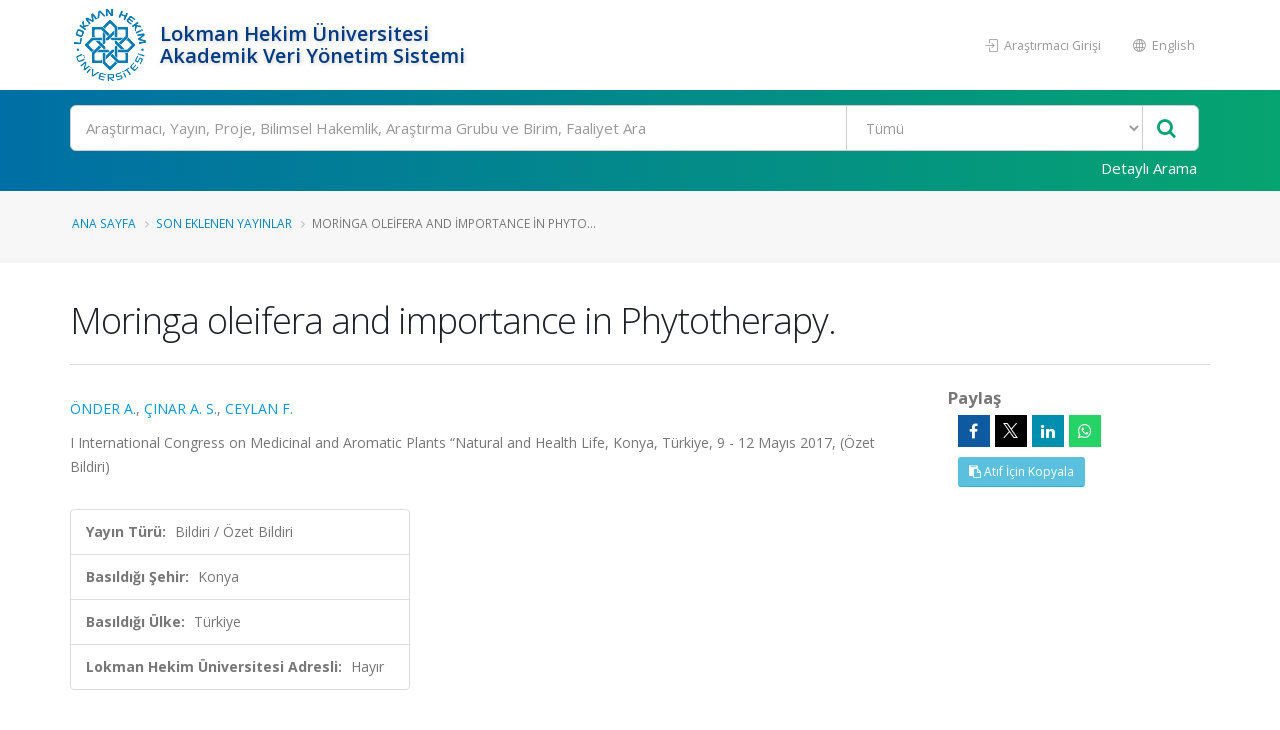

--- FILE ---
content_type: text/javascript; charset=utf-8
request_url: https://avesis.lokmanhekim.edu.tr/bundles/mainpage-theme?v=JRhorPKY8aEH1mCv3MMj6gFYTCDfTKhLWVM4Nu1zP2s1
body_size: 106292
content:
/* Minification failed. Returning unminified contents.
(3687,39-40): run-time error JS1195: Expected expression: .
(3687,57-58): run-time error JS1003: Expected ':': )
(3688,13-14): run-time error JS1195: Expected expression: .
(3694,16-17): run-time error JS1006: Expected ')': ;
(4319,50-51): run-time error JS1009: Expected '}': [
(4319,57-58): run-time error JS1009: Expected '}': :
(4319,57-58): run-time error JS1006: Expected ')': :
(4319,41): run-time error JS1004: Expected ';'
(4319,57-58): run-time error JS1195: Expected expression: :
(4319,65-66): run-time error JS1002: Syntax error: }
(4319,67-68): run-time error JS1002: Syntax error: }
(4319,68-69): run-time error JS1195: Expected expression: )
(4320,52-53): run-time error JS1009: Expected '}': [
(4320,59-60): run-time error JS1009: Expected '}': :
(4320,59-60): run-time error JS1006: Expected ')': :
(4320,42): run-time error JS1004: Expected ';'
(4320,59-60): run-time error JS1195: Expected expression: :
(4320,67-68): run-time error JS1002: Syntax error: }
(4320,69-70): run-time error JS1002: Syntax error: }
(4320,70-71): run-time error JS1195: Expected expression: )
 */
/*
Name: 			Theme Base
Written by: 	Okler Themes - (http://www.okler.net)
Theme Version:	5.1.0
*/

// Theme
window.theme = {};

// Animate
(function(theme, $) {

	theme = theme || {};

	var instanceName = '__animate';

	var PluginAnimate = function($el, opts) {
		return this.initialize($el, opts);
	};

	PluginAnimate.defaults = {
		accX: 0,
		accY: -150,
		delay: 1,
		duration: '1s'
	};

	PluginAnimate.prototype = {
		initialize: function($el, opts) {
			if ($el.data(instanceName)) {
				return this;
			}

			this.$el = $el;

			this
				.setData()
				.setOptions(opts)
				.build();

			return this;
		},

		setData: function() {
			this.$el.data(instanceName, this);

			return this;
		},

		setOptions: function(opts) {
			this.options = $.extend(true, {}, PluginAnimate.defaults, opts, {
				wrapper: this.$el
			});

			return this;
		},

		build: function() {
			var self = this,
				$el = this.options.wrapper,
				delay = 0,
				duration = '1s';

			$el.addClass('appear-animation animated');

			if (!$('html').hasClass('no-csstransitions') && $(window).width() > 767) {

				$el.appear(function() {

					$el.one('animation:show', function(ev) {
						delay = ($el.attr('data-appear-animation-delay') ? $el.attr('data-appear-animation-delay') : self.options.delay);
						duration = ($el.attr('data-appear-animation-duration') ? $el.attr('data-appear-animation-duration') : self.options.duration);

						if (duration != '1s') {
							$el.css('animation-duration', duration);
						}

						setTimeout(function() {
							$el.addClass($el.attr('data-appear-animation') + ' appear-animation-visible');
						}, delay);
					});

					$el.trigger('animation:show');

				}, {
					accX: self.options.accX,
					accY: self.options.accY
				});

			} else {

				$el.addClass('appear-animation-visible');

			}

			return this;
		}
	};

	// expose to scope
	$.extend(theme, {
		PluginAnimate: PluginAnimate
	});

	// jquery plugin
	$.fn.themePluginAnimate = function(opts) {
		return this.map(function() {
			var $this = $(this);

			if ($this.data(instanceName)) {
				return $this.data(instanceName);
			} else {
				return new PluginAnimate($this, opts);
			}

		});
	};

}).apply(this, [window.theme, jQuery]);

// Carousel
(function(theme, $) {

	theme = theme || {};

	var instanceName = '__carousel';

	var PluginCarousel = function($el, opts) {
		return this.initialize($el, opts);
	};

	PluginCarousel.defaults = {
		loop: true,
		responsive: {
			0: {
				items: 1
			},
			479: {
				items: 1
			},
			768: {
				items: 2
			},
			979: {
				items: 3
			},
			1199: {
				items: 4
			}
		},
		navText: []
	};

	PluginCarousel.prototype = {
		initialize: function($el, opts) {
			if ($el.data(instanceName)) {
				return this;
			}

			this.$el = $el;

			this
				.setData()
				.setOptions(opts)
				.build();

			return this;
		},

		setData: function() {
			this.$el.data(instanceName, this);

			return this;
		},

		setOptions: function(opts) {
			this.options = $.extend(true, {}, PluginCarousel.defaults, opts, {
				wrapper: this.$el
			});

			return this;
		},

		build: function() {
			if (!($.isFunction($.fn.owlCarousel))) {
				return this;
			}

			var self = this,
				$el = this.options.wrapper;

			// Add Theme Class
			$el.addClass('owl-theme');

			// Force RTL according to HTML dir attribute
			if ($('html').attr('dir') == 'rtl') {
				this.options = $.extend(true, {}, this.options, {
					rtl: true
				});
			}

			if (this.options.items == 1) {
				this.options.responsive = {}
			}

			if (this.options.items > 4) {
				this.options = $.extend(true, {}, this.options, {
					responsive: {
						1199: {
							items: this.options.items
						}
					}
				});
			}

			// Auto Height Fixes
			if (this.options.autoHeight) {
				$(window).afterResize(function() {
					$el.find('.owl-stage-outer').height( $el.find('.owl-item.active').height() );
				});

				$(window).on('load', function() {
					$el.find('.owl-stage-outer').height( $el.find('.owl-item.active').height() );
				});
			}

			// Initialize OwlCarousel
			$el.owlCarousel(this.options).addClass('owl-carousel-init');

			return this;
		}
	};

	// expose to scope
	$.extend(theme, {
		PluginCarousel: PluginCarousel
	});

	// jquery plugin
	$.fn.themePluginCarousel = function(opts) {
		return this.map(function() {
			var $this = $(this);

			if ($this.data(instanceName)) {
				return $this.data(instanceName);
			} else {
				return new PluginCarousel($this, opts);
			}

		});
	}

}).apply(this, [window.theme, jQuery]);

// Chart Circular
(function(theme, $) {

	theme = theme || {};

	var instanceName = '__chartCircular';

	var PluginChartCircular = function($el, opts) {
		return this.initialize($el, opts);
	};

	PluginChartCircular.defaults = {
		accX: 0,
		accY: -150,
		delay: 1,
		barColor: '#0088CC',
		trackColor: '#f2f2f2',
		scaleColor: false,
		scaleLength: 5,
		lineCap: 'round',
		lineWidth: 13,
		size: 175,
		rotate: 0,
		animate: ({
			duration: 2500,
			enabled: true
		})
	};

	PluginChartCircular.prototype = {
		initialize: function($el, opts) {
			if ($el.data(instanceName)) {
				return this;
			}

			this.$el = $el;

			this
				.setData()
				.setOptions(opts)
				.build();

			return this;
		},

		setData: function() {
			this.$el.data(instanceName, this);

			return this;
		},

		setOptions: function(opts) {
			this.options = $.extend(true, {}, PluginChartCircular.defaults, opts, {
				wrapper: this.$el
			});

			return this;
		},

		build: function() {
			if (!($.isFunction($.fn.appear)) || !($.isFunction($.fn.easyPieChart))) {
				return this;
			}

			var self = this,
				$el = this.options.wrapper,
				value = ($el.attr('data-percent') ? $el.attr('data-percent') : 0),
				percentEl = $el.find('.percent');

			$.extend(true, self.options, {
				onStep: function(from, to, currentValue) {
					percentEl.html(parseInt(currentValue));
				}
			});

			$el.attr('data-percent', 0);

			$el.appear(function() {

				$el.easyPieChart(self.options);

				setTimeout(function() {

					$el.data('easyPieChart').update(value);
					$el.attr('data-percent', value);

				}, self.options.delay);

			}, {
				accX: self.options.accX,
				accY: self.options.accY
			});

			return this;
		}
	};

	// expose to scope
	$.extend(theme, {
		PluginChartCircular: PluginChartCircular
	});

	// jquery plugin
	$.fn.themePluginChartCircular = function(opts) {
		return this.map(function() {
			var $this = $(this);

			if ($this.data(instanceName)) {
				return $this.data(instanceName);
			} else {
				return new PluginChartCircular($this, opts);
			}

		});
	}

}).apply(this, [window.theme, jQuery]);

// Counter
(function(theme, $) {

	theme = theme || {};

	var instanceName = '__counter';

	var PluginCounter = function($el, opts) {
		return this.initialize($el, opts);
	};

	PluginCounter.defaults = {
		accX: 0,
		accY: 0,
		speed: 3000,
		refreshInterval: 100,
		decimals: 0,
		onUpdate: null,
		onComplete: null
	};

	PluginCounter.prototype = {
		initialize: function($el, opts) {
			if ($el.data(instanceName)) {
				return this;
			}

			this.$el = $el;

			this
				.setData()
				.setOptions(opts)
				.build();

			return this;
		},

		setData: function() {
			this.$el.data(instanceName, this);

			return this;
		},

		setOptions: function(opts) {
			this.options = $.extend(true, {}, PluginCounter.defaults, opts, {
				wrapper: this.$el
			});

			return this;
		},

		build: function() {
			if (!($.isFunction($.fn.countTo))) {
				return this;
			}

			var self = this,
				$el = this.options.wrapper;

			$.extend(self.options, {
				onComplete: function() {
					if ($el.data('append')) {
						$el.html($el.html() + $el.data('append'));
					}

					if ($el.data('prepend')) {
						$el.html($el.data('prepend') + $el.html());
					}
				}
			});

			$el.appear(function() {

				$el.countTo(self.options);

			}, {
				accX: self.options.accX,
				accY: self.options.accY
			});

			return this;
		}
	};

	// expose to scope
	$.extend(theme, {
		PluginCounter: PluginCounter
	});

	// jquery plugin
	$.fn.themePluginCounter = function(opts) {
		return this.map(function() {
			var $this = $(this);

			if ($this.data(instanceName)) {
				return $this.data(instanceName);
			} else {
				return new PluginCounter($this, opts);
			}

		});
	}

}).apply(this, [window.theme, jQuery]);

// Lazy Load
(function(theme, $) {

	theme = theme || {};

	var instanceName = '__lazyload';

	var PluginLazyLoad = function($el, opts) {
		return this.initialize($el, opts);
	};

	PluginLazyLoad.defaults = {
		effect: 'show',
		appearEffect: '',
		appear: function(elements_left, settings) {
			
		},
		load: function(elements_left, settings) {
			$(this).addClass($.trim('lazy-load-loaded ' + settings.appearEffect));
		}
	};

	PluginLazyLoad.prototype = {
		initialize: function($el, opts) {
			if ($el.data(instanceName)) {
				return this;
			}

			this.$el = $el;

			this
				.setData()
				.setOptions(opts)
				.build();

			return this;
		},

		setData: function() {
			this.$el.data(instanceName, this);

			return this;
		},

		setOptions: function(opts) {
			this.options = $.extend(true, {}, PluginLazyLoad.defaults, opts, {
				wrapper: this.$el
			});

			return this;
		},

		build: function() {
			if (!($.isFunction($.fn.lazyload))) {
				return this;
			}

			var self = this;

			self.options.wrapper.lazyload(this.options);

			return this;
		}
	};

	// expose to scope
	$.extend(theme, {
		PluginLazyLoad: PluginLazyLoad
	});

	// jquery plugin
	$.fn.themePluginLazyLoad = function(opts) {
		return this.map(function() {
			var $this = $(this);

			if ($this.data(instanceName)) {
				return $this.data(instanceName);
			} else {
				return new PluginLazyLoad($this, opts);
			}

		});
	}

}).apply(this, [window.theme, jQuery]);

// Lightbox
(function(theme, $) {

	theme = theme || {};

	var instanceName = '__lightbox';

	var PluginLightbox = function($el, opts) {
		return this.initialize($el, opts);
	};

	PluginLightbox.defaults = {
		tClose: 'Close (Esc)', // Alt text on close button
		tLoading: 'Loading...', // Text that is displayed during loading. Can contain %curr% and %total% keys
		gallery: {
			tPrev: 'Previous (Left arrow key)', // Alt text on left arrow
			tNext: 'Next (Right arrow key)', // Alt text on right arrow
			tCounter: '%curr% of %total%' // Markup for "1 of 7" counter
		},
		image: {
			tError: '<a href="%url%">The image</a> could not be loaded.' // Error message when image could not be loaded
		},
		ajax: {
			tError: '<a href="%url%">The content</a> could not be loaded.' // Error message when ajax request failed
		},
		callbacks: {
			open: function() {
				$('html').addClass('lightbox-opened');
			},
			close: function() {
				$('html').removeClass('lightbox-opened');
			}
		}
	};

	PluginLightbox.prototype = {
		initialize: function($el, opts) {
			if ($el.data(instanceName)) {
				return this;
			}

			this.$el = $el;

			this
				.setData()
				.setOptions(opts)
				.build();

			return this;
		},

		setData: function() {
			this.$el.data(instanceName, this);

			return this;
		},

		setOptions: function(opts) {
			this.options = $.extend(true, {}, PluginLightbox.defaults, opts, {
				wrapper: this.$el
			});

			return this;
		},

		build: function() {
			if (!($.isFunction($.fn.magnificPopup))) {
				return this;
			}

			this.options.wrapper.magnificPopup(this.options);

			return this;
		}
	};

	// expose to scope
	$.extend(theme, {
		PluginLightbox: PluginLightbox
	});

	// jquery plugin
	$.fn.themePluginLightbox = function(opts) {
		return this.map(function() {
			var $this = $(this);

			if ($this.data(instanceName)) {
				return $this.data(instanceName);
			} else {
				return new PluginLightbox($this, opts);
			}

		});
	}

}).apply(this, [window.theme, jQuery]);

// Loading Overlay
(function(theme, $) {

	'use strict';

	theme = theme || {};

	var loadingOverlayTemplate = [
		'<div class="loading-overlay">',
			'<div class="bounce-loader"><div class="bounce1"></div><div class="bounce2"></div><div class="bounce3"></div></div>',
		'</div>'
	].join('');

	var LoadingOverlay = function( $wrapper, options ) {
		return this.initialize( $wrapper, options );
	};

	LoadingOverlay.prototype = {

		options: {
			css: {}
		},

		initialize: function( $wrapper, options ) {
			this.$wrapper = $wrapper;

			this
				.setVars()
				.setOptions( options )
				.build()
				.events();

			this.$wrapper.data( 'loadingOverlay', this );
		},

		setVars: function() {
			this.$overlay = this.$wrapper.find('.loading-overlay');

			return this;
		},

		setOptions: function( options ) {
			if ( !this.$overlay.get(0) ) {
				this.matchProperties();
			}
			this.options     = $.extend( true, {}, this.options, options );
			this.loaderClass = this.getLoaderClass( this.options.css.backgroundColor );

			return this;
		},

		build: function() {
			if ( !this.$overlay.closest(document.documentElement).get(0) ) {
				if ( !this.$cachedOverlay ) {
					this.$overlay = $( loadingOverlayTemplate ).clone();

					if ( this.options.css ) {
						this.$overlay.css( this.options.css );
						this.$overlay.find( '.loader' ).addClass( this.loaderClass );
					}
				} else {
					this.$overlay = this.$cachedOverlay.clone();
				}

				this.$wrapper.append( this.$overlay );
			}

			if ( !this.$cachedOverlay ) {
				this.$cachedOverlay = this.$overlay.clone();
			}

			return this;
		},

		events: function() {
			var _self = this;

			if ( this.options.startShowing ) {
				_self.show();
			}

			if ( this.$wrapper.is('body') || this.options.hideOnWindowLoad ) {
				$( window ).on( 'load error', function() {
					_self.hide();
				});
			}

			if ( this.options.listenOn ) {
				$( this.options.listenOn )
					.on( 'loading-overlay:show beforeSend.ic', function( e ) {
						e.stopPropagation();
						_self.show();
					})
					.on( 'loading-overlay:hide complete.ic', function( e ) {
						e.stopPropagation();
						_self.hide();
					});
			}

			this.$wrapper
				.on( 'loading-overlay:show beforeSend.ic', function( e ) {
					if ( e.target === _self.$wrapper.get(0) ) {
						e.stopPropagation();
						_self.show();
						return true;
					}
					return false;
				})
				.on( 'loading-overlay:hide complete.ic', function( e ) {
					if ( e.target === _self.$wrapper.get(0) ) {
						e.stopPropagation();
						_self.hide();
						return true;
					}
					return false;
				});

			return this;
		},

		show: function() {
			this.build();

			this.position = this.$wrapper.css( 'position' ).toLowerCase();
			if ( this.position != 'relative' || this.position != 'absolute' || this.position != 'fixed' ) {
				this.$wrapper.css({
					position: 'relative'
				});
			}
			this.$wrapper.addClass( 'loading-overlay-showing' );
		},

		hide: function() {
			var _self = this;

			this.$wrapper.removeClass( 'loading-overlay-showing' );
			setTimeout(function() {
				if ( this.position != 'relative' || this.position != 'absolute' || this.position != 'fixed' ) {
					_self.$wrapper.css({ position: '' });
				}
			}, 500);
		},

		matchProperties: function() {
			var i,
				l,
				properties;

			properties = [
				'backgroundColor',
				'borderRadius'
			];

			l = properties.length;

			for( i = 0; i < l; i++ ) {
				var obj = {};
				obj[ properties[ i ] ] = this.$wrapper.css( properties[ i ] );

				$.extend( this.options.css, obj );
			}
		},

		getLoaderClass: function( backgroundColor ) {
			if ( !backgroundColor || backgroundColor === 'transparent' || backgroundColor === 'inherit' ) {
				return 'black';
			}

			var hexColor,
				r,
				g,
				b,
				yiq;

			var colorToHex = function( color ){
				var hex,
					rgb;

				if( color.indexOf('#') >- 1 ){
					hex = color.replace('#', '');
				} else {
					rgb = color.match(/\d+/g);
					hex = ('0' + parseInt(rgb[0], 10).toString(16)).slice(-2) + ('0' + parseInt(rgb[1], 10).toString(16)).slice(-2) + ('0' + parseInt(rgb[2], 10).toString(16)).slice(-2);
				}

				if ( hex.length === 3 ) {
					hex = hex + hex;
				}

				return hex;
			};

			hexColor = colorToHex( backgroundColor );

			r = parseInt( hexColor.substr( 0, 2), 16 );
			g = parseInt( hexColor.substr( 2, 2), 16 );
			b = parseInt( hexColor.substr( 4, 2), 16 );
			yiq = ((r * 299) + (g * 587) + (b * 114)) / 1000;

			return ( yiq >= 128 ) ? 'black' : 'white';
		}

	};

	// expose to scope
	$.extend(theme, {
		LoadingOverlay: LoadingOverlay
	});

	// expose as a jquery plugin
	$.fn.loadingOverlay = function( opts ) {
		return this.each(function() {
			var $this = $( this );

			var loadingOverlay = $this.data( 'loadingOverlay' );
			if ( loadingOverlay ) {
				return loadingOverlay;
			} else {
				var options = opts || $this.data( 'loading-overlay-options' ) || {};
				return new LoadingOverlay( $this, options );
			}
		});
	}

	// auto init
	$('[data-loading-overlay]').loadingOverlay();

}).apply(this, [window.theme, jQuery]);

// Masonry
(function(theme, $) {

	theme = theme || {};

	var instanceName = '__masonry';

	var PluginMasonry = function($el, opts) {
		return this.initialize($el, opts);
	};

	PluginMasonry.defaults = {
		itemSelector: 'li'
	};

	PluginMasonry.prototype = {
		initialize: function($el, opts) {
			if ($el.data(instanceName)) {
				return this;
			}

			this.$el = $el;

			this
				.setData()
				.setOptions(opts)
				.build();

			return this;
		},

		setData: function() {
			this.$el.data(instanceName, this);

			return this;
		},

		setOptions: function(opts) {
			this.options = $.extend(true, {}, PluginMasonry.defaults, opts, {
				wrapper: this.$el
			});

			return this;
		},

		build: function() {
			if (!($.isFunction($.fn.isotope))) {
				return this;
			}

			var self = this,
				$window = $(window);

			self.$loader = false;

			if (self.options.wrapper.parents('.masonry-loader').get(0)) {
				self.$loader = self.options.wrapper.parents('.masonry-loader');
				self.createLoader();
			}

			self.options.wrapper.one('layoutComplete', function(event, laidOutItems) {
				self.removeLoader();
			});

			self.options.wrapper.waitForImages(function() {
				self.options.wrapper.isotope(this.options);
			});

			setTimeout(function() {
				self.removeLoader();
			}, 3000);

			return this;
		},

		createLoader: function() {
			var self = this;

			var loaderTemplate = [
				'<div class="bounce-loader">',
					'<div class="bounce1"></div>',
					'<div class="bounce2"></div>',
					'<div class="bounce3"></div>',
				'</div>'
			].join('');

			self.$loader.append(loaderTemplate);

			return this;
		},

		removeLoader: function() {

			var self = this;

			if (self.$loader) {

				self.$loader.removeClass('masonry-loader-showing');

				setTimeout(function() {
					self.$loader.addClass('masonry-loader-loaded');
				}, 300);

			}

		}
	};

	// expose to scope
	$.extend(theme, {
		PluginMasonry: PluginMasonry
	});

	// jquery plugin
	$.fn.themePluginMasonry = function(opts) {
		return this.map(function() {
			var $this = $(this);

			if ($this.data(instanceName)) {
				return $this.data(instanceName);
			} else {
				return new PluginMasonry($this, opts);
			}

		});
	}

}).apply(this, [window.theme, jQuery]);

// Match Height
(function(theme, $) {

	theme = theme || {};

	var instanceName = '__matchHeight';

	var PluginMatchHeight = function($el, opts) {
		return this.initialize($el, opts);
	};

	PluginMatchHeight.defaults = {
		byRow: true,
		property: 'height',
		target: null,
		remove: false
	};

	PluginMatchHeight.prototype = {
		initialize: function($el, opts) {
			if ($el.data(instanceName)) {
				return this;
			}

			this.$el = $el;

			this
				.setData()
				.setOptions(opts)
				.build();

			return this;
		},

		setData: function() {
			this.$el.data(instanceName, this);

			return this;
		},

		setOptions: function(opts) {
			this.options = $.extend(true, {}, PluginMatchHeight.defaults, opts, {
				wrapper: this.$el
			});

			return this;
		},

		build: function() {
			if (!($.isFunction($.fn.matchHeight))) {
				return this;
			}

			var self = this;

			self.options.wrapper.matchHeight(self.options);

			return this;
		}

	};

	// expose to scope
	$.extend(theme, {
		PluginMatchHeight: PluginMatchHeight
	});

	// jquery plugin
	$.fn.themePluginMatchHeight = function(opts) {
		return this.map(function() {
			var $this = $(this);

			if ($this.data(instanceName)) {
				return $this.data(instanceName);
			} else {
				return new PluginMatchHeight($this, opts);
			}

		});
	}

}).apply(this, [window.theme, jQuery]);

// Parallax
(function(theme, $) {

	theme = theme || {};

	var instanceName = '__parallax';

	var PluginParallax = function($el, opts) {
		return this.initialize($el, opts);
	};

	PluginParallax.defaults = {
		speed: 1.5,
		horizontalPosition: '50%',
		offset: 0
	};

	PluginParallax.prototype = {
		initialize: function($el, opts) {
			if ($el.data(instanceName)) {
				return this;
			}

			this.$el = $el;

			this
				.setData()
				.setOptions(opts)
				.build();

			return this;
		},

		setData: function() {
			this.$el.data(instanceName, this);

			return this;
		},

		setOptions: function(opts) {
			this.options = $.extend(true, {}, PluginParallax.defaults, opts, {
				wrapper: this.$el
			});

			return this;
		},

		build: function() {
			var self = this,
				$window = $(window),
				offset,
				yPos,
				bgpos;

			self.options.wrapper.css('background-image', 'url(' + self.options.wrapper.data('image-src') + ')');

			if (!$.browser.mobile) {

				$window.on('scroll resize', function() {
					offset = self.options.wrapper.offset();
					yPos = -($window.scrollTop() - offset.top) / self.options.speed + (self.options.offset);
					bgpos = self.options.horizontalPosition + ' ' + yPos + 'px';
					self.options.wrapper.css('background-position', bgpos);
				});

				$window.trigger('scroll');

			} else {
				self.options.wrapper.addClass('parallax-disabled');
			}

			return this;
		}
	};

	// expose to scope
	$.extend(theme, {
		PluginParallax: PluginParallax
	});

	// jquery plugin
	$.fn.themePluginParallax = function(opts) {
		return this.map(function() {
			var $this = $(this);

			if ($this.data(instanceName)) {
				return $this.data(instanceName);
			} else {
				return new PluginParallax($this, opts);
			}

		});
	}

}).apply(this, [window.theme, jQuery]);

// Progress Bar
(function(theme, $) {

	theme = theme || {};

	var instanceName = '__progressBar';

	var PluginProgressBar = function($el, opts) {
		return this.initialize($el, opts);
	};

	PluginProgressBar.defaults = {
		accX: 0,
		accY: -50,
		delay: 1
	};

	PluginProgressBar.prototype = {
		initialize: function($el, opts) {
			if ($el.data(instanceName)) {
				return this;
			}

			this.$el = $el;

			this
				.setData()
				.setOptions(opts)
				.build();

			return this;
		},

		setData: function() {
			this.$el.data(instanceName, this);

			return this;
		},

		setOptions: function(opts) {
			this.options = $.extend(true, {}, PluginProgressBar.defaults, opts, {
				wrapper: this.$el
			});

			return this;
		},

		build: function() {
			if (!($.isFunction($.fn.appear))) {
				return this;
			}

			var self = this,
				$el = this.options.wrapper,
				delay = 1;

			$el.appear(function() {

				delay = ($el.attr('data-appear-animation-delay') ? $el.attr('data-appear-animation-delay') : self.options.delay);

				$el.addClass($el.attr('data-appear-animation'));

				setTimeout(function() {

					$el.animate({
						width: $el.attr('data-appear-progress-animation')
					}, 1500, 'easeOutQuad', function() {
						$el.find('.progress-bar-tooltip').animate({
							opacity: 1
						}, 500, 'easeOutQuad');
					});

				}, delay);

			}, {
				accX: self.options.accX,
				accY: self.options.accY
			});

			return this;
		}
	};

	// expose to scope
	$.extend(theme, {
		PluginProgressBar: PluginProgressBar
	});

	// jquery plugin
	$.fn.themePluginProgressBar = function(opts) {
		return this.map(function() {
			var $this = $(this);

			if ($this.data(instanceName)) {
				return $this.data(instanceName);
			} else {
				return new PluginProgressBar($this, opts);
			}

		});
	}

}).apply(this, [window.theme, jQuery]);

// Revolution Slider
(function(theme, $) {

	theme = theme || {};

	var instanceName = '__revolution';

	var PluginRevolutionSlider = function($el, opts) {
		return this.initialize($el, opts);
	};

	PluginRevolutionSlider.defaults = {
		sliderType: 'standard',
		sliderLayout: 'fullwidth',
		delay: 9000,
		gridwidth: 1170,
		gridheight: 500,
		spinner: 'spinner3',
		disableProgressBar: 'on',
		parallax: {
			type: 'off',
			bgparallax: 'off'
		},
		navigation: {
			keyboardNavigation: 'off',
			keyboard_direction: 'horizontal',
			mouseScrollNavigation: 'off',
			onHoverStop: 'off',
			touch: {
				touchenabled: 'on',
				swipe_threshold: 75,
				swipe_min_touches: 1,
				swipe_direction: 'horizontal',
				drag_block_vertical: false
			},
			arrows: {
				enable: true,
				hide_onmobile: false,
				hide_under: 0,
				hide_onleave: true,
				hide_delay: 200,
				hide_delay_mobile: 1200,
				left: {
					h_align: 'left',
					v_align: 'center',
					h_offset: 30,
					v_offset: 0
				},
				right: {
					h_align: 'right',
					v_align: 'center',
					h_offset: 30,
					v_offset: 0
				}
			}
		}
	};

	PluginRevolutionSlider.prototype = {
		initialize: function($el, opts) {
			if ($el.data(instanceName)) {
				return this;
			}

			this.$el = $el;

			this
				.setData()
				.setOptions(opts)
				.build()
				.events();

			return this;
		},

		setData: function() {
			this.$el.data(instanceName, this);

			return this;
		},

		setOptions: function(opts) {
			this.options = $.extend(true, {}, PluginRevolutionSlider.defaults, opts, {
				wrapper: this.$el
			});

			return this;
		},

		build: function() {
			if (!($.isFunction($.fn.revolution))) {
				return this;
			}

			// Single Slider Class
			if(this.options.wrapper.find('> ul > li').length == 1) {
				this.options.wrapper.addClass('slider-single-slide');
			}

			this.options.wrapper.revolution(this.options);

			return this;
		},

		events: function() {

			return this;
		}
	};

	// expose to scope
	$.extend(theme, {
		PluginRevolutionSlider: PluginRevolutionSlider
	});

	// jquery plugin
	$.fn.themePluginRevolutionSlider = function(opts) {
		return this.map(function() {
			var $this = $(this);

			if ($this.data(instanceName)) {
				return $this.data(instanceName);
			} else {
				return new PluginRevolutionSlider($this, opts);
			}

		});
	}

}).apply(this, [window.theme, jQuery]);

// Scroll to Top
(function(theme, $) {

	theme = theme || {};

	$.extend(theme, {

		PluginScrollToTop: {

			defaults: {
				wrapper: $('body'),
				offset: 150,
				buttonClass: 'scroll-to-top',
				iconClass: 'fa fa-chevron-up',
				delay: 1000,
				visibleMobile: false,
				label: false,
				easing: 'easeOutBack'
			},

			initialize: function(opts) {
				initialized = true;

				this
					.setOptions(opts)
					.build()
					.events();

				return this;
			},

			setOptions: function(opts) {
				this.options = $.extend(true, {}, this.defaults, opts);

				return this;
			},

			build: function() {
				var self = this,
					$el;

				// Base HTML Markup
				$el = $('<a />')
					.addClass(self.options.buttonClass)
					.attr({
						'href': '#',
					})
					.append(
						$('<i />')
						.addClass(self.options.iconClass)
				);

				// Visible Mobile
				if (!self.options.visibleMobile) {
					$el.addClass('hidden-mobile');
				}

				// Label
				if (self.options.label) {
					$el.append(
						$('<span />').html(self.options.label)
					);
				}

				this.options.wrapper.append($el);

				this.$el = $el;

				return this;
			},

			events: function() {
				var self = this,
					_isScrolling = false;

				// Click Element Action
				self.$el.on('click', function(e) {
					e.preventDefault();
					$('body, html').animate({
						scrollTop: 0
					}, self.options.delay, self.options.easing);
					return false;
				});

				// Show/Hide Button on Window Scroll event.
				$(window).scroll(function() {

					if (!_isScrolling) {

						_isScrolling = true;

						if ($(window).scrollTop() > self.options.offset) {

							self.$el.stop(true, true).addClass('visible');
							_isScrolling = false;

						} else {

							self.$el.stop(true, true).removeClass('visible');
							_isScrolling = false;

						}

					}

				});

				return this;
			}

		}

	});

}).apply(this, [window.theme, jQuery]);

// Sort
(function(theme, $) {

	theme = theme || {};

	var instanceName = '__sort';

	var PluginSort = function($el, opts) {
		return this.initialize($el, opts);
	};

	PluginSort.defaults = {
		useHash: true,
		itemSelector: '.isotope-item',
		layoutMode: 'masonry',
		filter: '*',
		hiddenStyle: {
			opacity: 0
		},
		visibleStyle: {
			opacity: 1
		},
		stagger: 30,
		isOriginLeft: ($('html').attr('dir') == 'rtl' ? false : true)
	};

	PluginSort.prototype = {
		initialize: function($el, opts) {
			if ($el.data(instanceName)) {
				return this;
			}

			this.$el = $el;

			this
				.setData()
				.setOptions(opts)
				.build();

			return this;
		},

		setData: function() {
			this.$el.data(instanceName, this);

			return this;
		},

		setOptions: function(opts) {
			this.options = $.extend(true, {}, PluginSort.defaults, opts, {
				wrapper: this.$el
			});

			return this;
		},

		build: function() {
			if (!($.isFunction($.fn.isotope))) {
				return this;
			}

			var self = this,
				$source = this.options.wrapper,
				$destination = $('.sort-destination[data-sort-id="' + $source.attr('data-sort-id') + '"]'),
				$window = $(window);

			if ($destination.get(0)) {

				self.$source = $source;
				self.$destination = $destination;
				self.$loader = false;

				self.setParagraphHeight($destination);

				if (self.$destination.parents('.sort-destination-loader').get(0)) {
					self.$loader = self.$destination.parents('.sort-destination-loader');
					self.createLoader();
				}

				$destination.attr('data-filter', '*');

				$destination.one('layoutComplete', function(event, laidOutItems) {
					self.removeLoader();
				});

				$destination.waitForImages(function() {
					$destination.isotope(self.options);
					self.events();
				});

				setTimeout(function() {
					self.removeLoader();
				}, 3000);

			}

			return this;
		},

		events: function() {
			var self = this,
				filter = null,
				$window = $(window);

			self.$source.find('a').click(function(e) {
				e.preventDefault();

				filter = $(this).parent().data('option-value');

				self.setFilter(filter);

				if (e.originalEvent) {
					self.$source.trigger('filtered');
				}

				return this;
			});

			self.$destination.trigger('filtered');
			self.$source.trigger('filtered');

			if (self.options.useHash) {
				self.hashEvents();
			}

			$window.on('resize', function() {
				setTimeout(function() {
					self.$destination.isotope('layout');
				}, 300);
			});

			setTimeout(function() {
				$window.trigger('resize');
			}, 300);

			return this;
		},

		setFilter: function(filter) {
			var self = this,
				page = false,
				currentFilter = filter;

			self.$source.find('li.active').removeClass('active');
			self.$source.find('li[data-option-value="' + filter + '"]').addClass('active');

			self.options.filter = currentFilter;

			if (self.$destination.attr('data-current-page')) {
				currentFilter = currentFilter + '[data-page-rel=' + self.$destination.attr('data-current-page') + ']';
			}

			self.$destination.attr('data-filter', filter).isotope({
				filter: currentFilter
			}).one('arrangeComplete', function( event, filteredItems ) {
				
				if (self.options.useHash) {
					if (window.location.hash != '' || self.options.filter.replace('.', '') != '*') {
						window.location.hash = self.options.filter.replace('.', '');
					}
				}
				
				$(window).trigger('scroll');

			}).trigger('filtered');

			return this;
		},

		hashEvents: function() {
			var self = this,
				hash = null,
				hashFilter = null,
				initHashFilter = '.' + location.hash.replace('#', '');

			if (initHashFilter != '.' && initHashFilter != '.*') {
				self.setFilter(initHashFilter);
			}

			$(window).on('hashchange', function(e) {

				hashFilter = '.' + location.hash.replace('#', '');
				hash = (hashFilter == '.' || hashFilter == '.*' ? '*' : hashFilter);

				self.setFilter(hash);

			});

			return this;
		},

		setParagraphHeight: function() {
			var self = this,
				minParagraphHeight = 0,
				paragraphs = $('span.thumb-info-caption p', self.$destination);

			paragraphs.each(function() {
				if ($(this).height() > minParagraphHeight) {
					minParagraphHeight = ($(this).height() + 10);
				}
			});

			paragraphs.height(minParagraphHeight);

			return this;
		},

		createLoader: function() {
			var self = this;

			var loaderTemplate = [
				'<div class="bounce-loader">',
					'<div class="bounce1"></div>',
					'<div class="bounce2"></div>',
					'<div class="bounce3"></div>',
				'</div>'
			].join('');

			self.$loader.append(loaderTemplate);

			return this;
		},

		removeLoader: function() {

			var self = this;

			if (self.$loader) {

				self.$loader.removeClass('sort-destination-loader-showing');

				setTimeout(function() {
					self.$loader.addClass('sort-destination-loader-loaded');
				}, 300);

			}

		}

	};

	// expose to scope
	$.extend(theme, {
		PluginSort: PluginSort
	});

	// jquery plugin
	$.fn.themePluginSort = function(opts) {
		return this.map(function() {
			var $this = $(this);

			if ($this.data(instanceName)) {
				return $this.data(instanceName);
			} else {
				return new PluginSort($this, opts);
			}

		});
	}

}).apply(this, [window.theme, jQuery]);

// Sticky
(function(theme, $) {
	
	theme = theme || {};
	
	var instanceName = '__sticky';

	var PluginSticky = function($el, opts) {
		return this.initialize($el, opts);
	};

	PluginSticky.defaults = {
		minWidth: 991,
		activeClass: 'sticky-active'
	};

	PluginSticky.prototype = {
		initialize: function($el, opts) {
			if ( $el.data( instanceName ) ) {
				return this;
			}

			this.$el = $el;

			this
				.setData()
				.setOptions(opts)
				.build();

			return this;
		},

		setData: function() {
			this.$el.data(instanceName, this);

			return this;
		},

		setOptions: function(opts) {
			this.options = $.extend(true, {}, PluginSticky.defaults, opts, {
				wrapper: this.$el
			});

			return this;
		},

		build: function() {
			if (!($.isFunction($.fn.pin))) {
				return this;
			}

			var self = this,
				$window = $(window);
			
			self.options.wrapper.pin(self.options);

			$window.afterResize(function() {
				self.options.wrapper.removeAttr('style').removeData('pin');
				self.options.wrapper.pin(self.options);
				$window.trigger('scroll');
			});
			
			return this;
		}
	};

	// expose to scope
	$.extend(theme, {
		PluginSticky: PluginSticky
	});

	// jquery plugin
	$.fn.themePluginSticky = function(opts) {
		return this.map(function() {
			var $this = $(this);

			if ($this.data(instanceName)) {
				return $this.data(instanceName);
			} else {
				return new PluginSticky($this, opts);
			}
			
		});
	}

}).apply(this, [ window.theme, jQuery ]);

// Toggle
(function(theme, $) {

	theme = theme || {};

	var instanceName = '__toggle';

	var PluginToggle = function($el, opts) {
		return this.initialize($el, opts);
	};

	PluginToggle.defaults = {
		duration: 350,
		isAccordion: false
	};

	PluginToggle.prototype = {
		initialize: function($el, opts) {
			if ($el.data(instanceName)) {
				return this;
			}

			this.$el = $el;

			this
				.setData()
				.setOptions(opts)
				.build();

			return this;
		},

		setData: function() {
			this.$el.data(instanceName, this);

			return this;
		},

		setOptions: function(opts) {
			this.options = $.extend(true, {}, PluginToggle.defaults, opts, {
				wrapper: this.$el
			});

			return this;
		},

		build: function() {
			var self = this,
				$wrapper = this.options.wrapper,
				$items = $wrapper.find('.toggle'),
				$el = null;

			$items.each(function() {
				$el = $(this);

				if ($el.hasClass('active')) {
					$el.find('> p').addClass('preview-active');
					$el.find('> .toggle-content').slideDown(self.options.duration);
				}

				self.events($el);
			});

			if (self.options.isAccordion) {
				self.options.duration = self.options.duration / 2;
			}

			return this;
		},

		events: function($el) {
			var self = this,
				previewParCurrentHeight = 0,
				previewParAnimateHeight = 0,
				toggleContent = null;

			$el.find('> label').click(function(e) {

				var $this = $(this),
					parentSection = $this.parent(),
					parentWrapper = $this.parents('.toggle'),
					previewPar = null,
					closeElement = null;

				if (self.options.isAccordion && typeof(e.originalEvent) != 'undefined') {
					closeElement = parentWrapper.find('.toggle.active > label');

					if (closeElement[0] == $this[0]) {
						return;
					}
				}

				parentSection.toggleClass('active');

				// Preview Paragraph
				if (parentSection.find('> p').get(0)) {

					previewPar = parentSection.find('> p');
					previewParCurrentHeight = previewPar.css('height');
					previewPar.css('height', 'auto');
					previewParAnimateHeight = previewPar.css('height');
					previewPar.css('height', previewParCurrentHeight);

				}

				// Content
				toggleContent = parentSection.find('> .toggle-content');

				if (parentSection.hasClass('active')) {

					$(previewPar).animate({
						height: previewParAnimateHeight
					}, self.options.duration, function() {
						$(this).addClass('preview-active');
					});

					toggleContent.slideDown(self.options.duration, function() {
						if (closeElement) {
							closeElement.trigger('click');
						}
					});

				} else {

					$(previewPar).animate({
						height: 0
					}, self.options.duration, function() {
						$(this).removeClass('preview-active');
					});

					toggleContent.slideUp(self.options.duration);

				}

			});
		}
	};

	// expose to scope
	$.extend(theme, {
		PluginToggle: PluginToggle
	});

	// jquery plugin
	$.fn.themePluginToggle = function(opts) {
		return this.map(function() {
			var $this = $(this);

			if ($this.data(instanceName)) {
				return $this.data(instanceName);
			} else {
				return new PluginToggle($this, opts);
			}

		});
	}

}).apply(this, [window.theme, jQuery]);

// Tweets
(function(theme, $) {

	theme = theme || {};

	var instanceName = '__tweets';

	var PluginTweets = function($el, opts) {
		return this.initialize($el, opts);
	};

	PluginTweets.defaults = {
		username: null,
		count: 2,
		URL: 'php/twitter-feed.php'
	};

	PluginTweets.prototype = {
		initialize: function($el, opts) {
			if ($el.data(instanceName)) {
				return this;
			}

			this.$el = $el;

			this
				.setData()
				.setOptions(opts)
				.build();

			return this;
		},

		setData: function() {
			this.$el.data(instanceName, this);

			return this;
		},

		setOptions: function(opts) {
			this.options = $.extend(true, {}, PluginTweets.defaults, opts, {
				wrapper: this.$el
			});

			return this;
		},

		build: function() {
			if (this.options.username == null || this.options.username == '') {
				return this;
			}

			var self = this,
				$wrapper = this.options.wrapper;

			$.ajax({
				type: 'GET',
				data: {
					twitter_screen_name: self.options.username,
					tweets_to_display: self.options.count
				},
				url: self.options.URL,
			}).done(function(html) {
				$wrapper.html(html).find('a').attr('target','_blank');
			});

			return this;
		}
	};

	// expose to scope
	$.extend(theme, {
		PluginTweets: PluginTweets
	});

	// jquery plugin
	$.fn.themePluginTweets = function(opts) {
		return this.map(function() {
			var $this = $(this);

			if ($this.data(instanceName)) {
				return $this.data(instanceName);
			} else {
				return new PluginTweets($this, opts);
			}

		});
	}

}).apply(this, [window.theme, jQuery]);

// Validation
(function(theme, $) {

	theme = theme || {};

	$.extend(theme, {

		PluginValidation: {

			defaults: {
				validator: {
					highlight: function(element) {
						$(element)
							.parent()
							.removeClass('has-success')
							.addClass('has-error');
					},
					success: function(element) {
						$(element)
							.parent()
							.removeClass('has-error')
							.addClass('has-success')
							.find('label.error')
							.remove();
					},
					errorPlacement: function(error, element) {
						if (element.attr('type') == 'radio' || element.attr('type') == 'checkbox') {
							error.appendTo(element.parent().parent());
						} else {
							error.insertAfter(element);
						}
					}
				},
				validateCaptchaURL: 'php/contact-form-verify-captcha.php',
				refreshCaptchaURL: 'php/contact-form-refresh-captcha.php'
			},

			initialize: function(opts) {
				initialized = true;

				this
					.setOptions(opts)
					.build();

				return this;
			},

			setOptions: function(opts) {
				this.options = $.extend(true, {}, this.defaults, opts);

				return this;
			},

			build: function() {
				var self = this;

				if (!($.isFunction($.validator))) {
					return this;
				}

				self.addMethods();
				self.setMessageGroups();

				$.validator.setDefaults(self.options.validator);

				return this;
			},

			addMethods: function() {
				var self = this;

				$.validator.addMethod('captcha', function(value, element, params) {
					var captchaValid = false;

					$.ajax({
						url: self.options.validateCaptchaURL,
						type: 'POST',
						async: false,
						dataType: 'json',
						data: {
							captcha: $.trim(value)
						},
						success: function(data) {
							if (data.response == 'success') {
								captchaValid = true;
							}
						}
					});

					if (captchaValid) {
						return true;
					}

				}, '');

				// Refresh Captcha
				$('#refreshCaptcha').on('click', function(e) {
					e.preventDefault();
					$.get(self.options.refreshCaptchaURL, function(url) {
						$('#captcha-image').attr('src', url);
					});					
				});

			},

			setMessageGroups: function() {

				$('.checkbox-group[data-msg-required], .radio-group[data-msg-required]').each(function() {
					var message = $(this).data('msg-required');
					$(this).find('input').attr('data-msg-required', message);
				});

			}

		}

	});

}).apply(this, [window.theme, jQuery]);

// Video Background
(function(theme, $) {

	theme = theme || {};

	var instanceName = '__videobackground';

	var PluginVideoBackground = function($el, opts) {
		return this.initialize($el, opts);
	};

	PluginVideoBackground.defaults = {
		overlay: true,
		volume: 1,
		playbackRate: 1,
		muted: true,
		loop: true,
		autoplay: true,
		position: '50% 50%',
		posterType: 'detect'
	};

	PluginVideoBackground.prototype = {
		initialize: function($el, opts) {
			this.$el = $el;

			this
				.setData()
				.setOptions(opts)
				.build();

			return this;
		},

		setData: function() {
			this.$el.data(instanceName, this);

			return this;
		},

		setOptions: function(opts) {
			this.options = $.extend(true, {}, PluginVideoBackground.defaults, opts, {
				path: this.$el.data('video-path'),
				wrapper: this.$el
			});

			return this;
		},

		build: function() {

			if (!($.isFunction($.fn.vide)) || (!this.options.path)) {
				return this;
			}

			if (this.options.overlay) {
				this.options.wrapper.prepend(
					$('<div />').addClass('video-overlay')
				);
			}

			this.options.wrapper.vide(this.options.path, this.options);

			return this;
		}
	};

	// expose to scope
	$.extend(theme, {
		PluginVideoBackground: PluginVideoBackground
	});

	// jquery plugin
	$.fn.themePluginVideoBackground = function(opts) {
		return this.map(function() {
			var $this = $(this);

			if ($this.data(instanceName)) {
				return $this.data(instanceName);
			} else {
				return new PluginVideoBackground($this, opts);
			}

		});
	}

}).apply(this, [window.theme, jQuery]);

// Word Rotate
(function(theme, $) {
	
	theme = theme || {};
	
	var instanceName = '__wordRotate';

	var PluginWordRotate = function($el, opts) {
		return this.initialize($el, opts);
	};

	PluginWordRotate.defaults = {
		delay: 2000,
		animDelay: 300
	};

	PluginWordRotate.prototype = {
		initialize: function($el, opts) {
			if ( $el.data( instanceName ) ) {
				return this;
			}

			this.$el = $el;

			this
				.setData()
				.setOptions(opts)
				.build();

			return this;
		},

		setData: function() {
			this.$el.data(instanceName, this);

			return this;
		},

		setOptions: function(opts) {
			this.options = $.extend(true, {}, PluginWordRotate.defaults, opts, {
				wrapper: this.$el
			});

			return this;
		},

		build: function() {
			var self = this,
				$el = this.options.wrapper,
				itemsWrapper = $el.find(".word-rotate-items"),
				items = itemsWrapper.find("> span"),
				firstItem = items.eq(0),
				firstItemClone = firstItem.clone(),
				currentItem = 1,
				currentTop = 0,
				itemWidth = 0;

			itemsWrapper
				.width(firstItem.width() + "px")
				.append(firstItemClone);

			$el				
				.addClass("active");

			setInterval(function() {

				currentTop = (currentItem * $el.height());
				currentItem++;

				if(currentItem <= items.length) {
					itemWidth = items.eq(currentItem-1).width();
				} else {
					itemWidth = items.eq(0).width();
				}

				itemsWrapper.animate({
					top: -(currentTop) + "px",
					width: itemWidth + "px"
				}, self.options.animDelay, "easeOutQuad", function() {

					if(currentItem > items.length) {

						itemsWrapper.css("top", 0);
						currentItem = 1;

					}

				});

			}, self.options.delay);

			return this;
		}
	};

	// expose to scope
	$.extend(theme, {
		PluginWordRotate: PluginWordRotate
	});

	// jquery plugin
	$.fn.themePluginWordRotate = function(opts) {
		return this.map(function() {
			var $this = $(this);

			if ($this.data(instanceName)) {
				return $this.data(instanceName);
			} else {
				return new PluginWordRotate($this, opts);
			}
			
		});
	}

}).apply(this, [ window.theme, jQuery ]);

// Account
(function(theme, $) {

	theme = theme || {};

	var initialized = false;

	$.extend(theme, {

		Account: {

			defaults: {
				wrapper: $('#headerAccount')
			},

			initialize: function($wrapper, opts) {
				if (initialized) {
					return this;
				}

				initialized = true;
				this.$wrapper = ($wrapper || this.defaults.wrapper);

				this
					.setOptions(opts)
					.events();

				return this;
			},

			setOptions: function(opts) {
				this.options = $.extend(true, {}, this.defaults, opts, this.$wrapper.data('plugin-options'));

				return this;
			},

			events: function() {
				var self = this;

				self.$wrapper.find('input').on('focus', function() {
					self.$wrapper.addClass('open');

					$(document).mouseup(function(e) {
						if (!self.$wrapper.is(e.target) && self.$wrapper.has(e.target).length === 0) {
							self.$wrapper.removeClass('open');
						}
					});
				});

				$('#headerSignUp').on('click', function(e) {
					e.preventDefault();
					self.$wrapper.addClass('signup').removeClass('signin').removeClass('recover');
					self.$wrapper.find('.signup-form input:first').focus();
				});

				$('#headerSignIn').on('click', function(e) {
					e.preventDefault();
					self.$wrapper.addClass('signin').removeClass('signup').removeClass('recover');
					self.$wrapper.find('.signin-form input:first').focus();
				});

				$('#headerRecover').on('click', function(e) {
					e.preventDefault();
					self.$wrapper.addClass('recover').removeClass('signup').removeClass('signin');
					self.$wrapper.find('.recover-form input:first').focus();
				});

				$('#headerRecoverCancel').on('click', function(e) {
					e.preventDefault();
					self.$wrapper.addClass('signin').removeClass('signup').removeClass('recover');
					self.$wrapper.find('.signin-form input:first').focus();
				});
			}

		}

	});

}).apply(this, [window.theme, jQuery]);

// Nav
(function(theme, $) {

	theme = theme || {};

	var initialized = false;

	$.extend(theme, {

		Nav: {

			defaults: {
				wrapper: $('#mainNav'),
				scrollDelay: 600,
				scrollAnimation: 'easeOutQuad'
			},

			initialize: function($wrapper, opts) {
				if (initialized) {
					return this;
				}

				initialized = true;
				this.$wrapper = ($wrapper || this.defaults.wrapper);

				this
					.setOptions(opts)
					.build()
					.events();

				return this;
			},

			setOptions: function(opts) {
				this.options = $.extend(true, {}, this.defaults, opts, this.$wrapper.data('plugin-options'));

				return this;
			},

			build: function() {
				var self = this,
					$html = $('html'),
					$header = $('#header'),
					thumbInfoPreview;

				// Add Arrows
				$header.find('.dropdown-toggle, .dropdown-submenu > a').append($('<i />').addClass('fa fa-caret-down'));

				// Preview Thumbs
				self.$wrapper.find('a[data-thumb-preview]').each(function() {
					thumbInfoPreview = $('<span />').addClass('thumb-info thumb-info-preview')
											.append($('<span />').addClass('thumb-info-wrapper')
												.append($('<span />').addClass('thumb-info-image').css('background-image', 'url(' + $(this).data('thumb-preview') + ')')
										   )
									   );

					$(this).append(thumbInfoPreview);
				});

				// Side Header Right (Reverse Dropdown)
				if($html.hasClass('side-header-right')) {
					$header.find('.dropdown').addClass('dropdown-reverse');
				}

				return this;
			},

			events: function() {
				var self = this,
					$header = $('#header'),
					$window = $(window);

				$header.find('a[href="#"]').on('click', function(e) {
					e.preventDefault();
				});

				// Mobile Arrows
				$header.find('.dropdown-toggle[href="#"], .dropdown-submenu a[href="#"], .dropdown-toggle[href!="#"] .fa-caret-down, .dropdown-submenu a[href!="#"] .fa-caret-down').on('click', function(e) {
					e.preventDefault();
					if ($window.width() < 992) {
						$(this).closest('li').toggleClass('opened');
					}
				});

				// Touch Devices with normal resolutions
				if('ontouchstart' in document.documentElement) {
					$header.find('.dropdown-toggle:not([href="#"]), .dropdown-submenu > a:not([href="#"])')
						.on('touchstart click', function(e) {
							if($window.width() > 991) {

								e.stopPropagation();
								e.preventDefault();

								if(e.handled !== true) {

									var li = $(this).closest('li');

									if(li.hasClass('tapped')) {
										location.href = $(this).attr('href');
									}

									li.addClass('tapped');

									e.handled = true;
								} else {
									return false;
								}

								return false;

							}
						})
						.on('blur', function(e) {
							$(this).closest('li').removeClass('tapped');
						});

				}

				// Collapse Nav
				$header.find('[data-collapse-nav]').on('click', function(e) {
					$(this).parents('.collapse').removeClass('in');
				});

				// Anchors Position
				$('[data-hash]').each(function() {

					var target = $(this).attr('href'),
						offset = ($(this).is("[data-hash-offset]") ? $(this).data('hash-offset') : 0);

					if($(target).get(0)) {
						$(this).on('click', function(e) {
							e.preventDefault();

							// Close Collapse if Opened
							$(this).parents('.collapse.in').removeClass('in');

							self.scrollToTarget(target, offset);

							return;
						});
					}

				});

				return this;
			},

			scrollToTarget: function(target, offset) {
				var self = this;

				$('body').addClass('scrolling');

				$('html, body').animate({
					scrollTop: $(target).offset().top - offset
				}, self.options.scrollDelay, self.options.scrollAnimation, function() {
					$('body').removeClass('scrolling');
				});

				return this;

			}

		}

	});

}).apply(this, [window.theme, jQuery]);

// Newsletter
(function(theme, $) {

	theme = theme || {};

	var initialized = false;

	$.extend(theme, {

		Newsletter: {

			defaults: {
				wrapper: $('#newsletterForm')
			},

			initialize: function($wrapper, opts) {
				if (initialized) {
					return this;
				}

				initialized = true;
				this.$wrapper = ($wrapper || this.defaults.wrapper);

				this
					.setOptions(opts)
					.build();

				return this;
			},

			setOptions: function(opts) {
				this.options = $.extend(true, {}, this.defaults, opts, this.$wrapper.data('plugin-options'));

				return this;
			},

			build: function() {
				if (!($.isFunction($.fn.validate))) {
					return this;
				}

				var self = this,
					$email = self.$wrapper.find('#newsletterEmail'),
					$success = $('#newsletterSuccess'),
					$error = $('#newsletterError');

				self.$wrapper.validate({
					submitHandler: function(form) {

						$.ajax({
							type: 'POST',
							url: self.$wrapper.attr('action'),
							data: {
								'email': $email.val()
							},
							dataType: 'json',
							success: function(data) {
								if (data.response == 'success') {

									$success.removeClass('hidden');
									$error.addClass('hidden');

									$email
										.val('')
										.blur()
										.closest('.control-group')
										.removeClass('success')
										.removeClass('error');

								} else {

									$error.html(data.message);
									$error.removeClass('hidden');
									$success.addClass('hidden');

									$email
										.blur()
										.closest('.control-group')
										.removeClass('success')
										.addClass('error');

								}
							}
						});

					},
					rules: {
						newsletterEmail: {
							required: true,
							email: true
						}
					},
					errorPlacement: function(error, element) {

					}
				});

				return this;
			}

		}

	});

}).apply(this, [window.theme, jQuery]);

// Search
(function(theme, $) {

	theme = theme || {};

	var initialized = false;

	$.extend(theme, {

		Search: {

			defaults: {
				wrapper: $('#searchForm')
			},

			initialize: function($wrapper, opts) {
				if (initialized) {
					return this;
				}

				initialized = true;
				this.$wrapper = ($wrapper || this.defaults.wrapper);

				this
					.setOptions(opts)
					.build();

				return this;
			},

			setOptions: function(opts) {
				this.options = $.extend(true, {}, this.defaults, opts, this.$wrapper.data('plugin-options'));

				return this;
			},

			build: function() {
				if (!($.isFunction($.fn.validate))) {
					return this;
				}

				this.$wrapper.validate({
					errorPlacement: function(error, element) {}
				});

				return this;
			}

		}

	});

}).apply(this, [window.theme, jQuery]);

// Sticky Header
(function(theme, $) {

	theme = theme || {};

	var initialized = false;

	$.extend(theme, {

		StickyHeader: {

			defaults: {
				wrapper: $('#header'),
				headerBody: $('#header .header-body'),
				stickyEnabled: true,
				stickyEnableOnBoxed: true,
				stickyEnableOnMobile: true,
				stickyStartAt: 0,
				stickyStartAtElement: false,
				stickySetTop: 0,
				stickyChangeLogo: false,
				stickyChangeLogoWrapper: true
			},

			initialize: function($wrapper, opts) {
				if (initialized) {
					return this;
				}

				initialized = true;
				this.$wrapper = ($wrapper || this.defaults.wrapper);

				this
					.setOptions(opts)
					.build()
					.events();

				return this;
			},

			setOptions: function(opts) {
				this.options = $.extend(true, {}, this.defaults, opts, this.$wrapper.data('plugin-options'));

				return this;
			},

			build: function() {
				if (!this.options.stickyEnableOnBoxed && $('html').hasClass('boxed') || !this.options.stickyEnabled) {
					return this;
				}

				var self = this,
					$html = $('html'),
					$window = $(window),
					sideHeader = $html.hasClass('side-header');

				// HTML Classes
				$html.addClass('sticky-header-enabled');

				if (parseInt(self.options.stickySetTop) < 0) {
					$html.addClass('sticky-header-negative');
				}

				// Set Start At
				if(self.options.stickyStartAtElement) {

					var $stickyStartAtElement = $(self.options.stickyStartAtElement);

					$(window).on('scroll resize', function() {
						self.options.stickyStartAt = $stickyStartAtElement.offset().top;
					});

					$(window).trigger('resize');
				}

				// Boxed
				if($html.hasClass('boxed') && (parseInt(self.options.stickyStartAt) == 0) && $window.width() > 991) {
					self.options.stickyStartAt = 30;
				}

				// Set Wrapper Min-Height
				self.options.wrapper.css('min-height', self.options.wrapper.height());

				// Check Sticky Header
				self.checkStickyHeader = function() {
					if ($window.scrollTop() >= parseInt(self.options.stickyStartAt)) {
						self.activateStickyHeader();
					} else {
						self.deactivateStickyHeader();
					}
				};
				
				// Activate Sticky Header
				self.activateStickyHeader = function() {

					if ($window.width() < 992) {
						if (!self.options.stickyEnableOnMobile) {
							self.deactivateStickyHeader();
							return;
						}
					} else {
						if (sideHeader) {
							self.deactivateStickyHeader();
							return;
						}
					}

					$html.addClass('sticky-header-active');

					self.options.headerBody.css('top', self.options.stickySetTop);

					if (self.options.stickyChangeLogo) {
						self.changeLogo(true);
					}

					$.event.trigger({
						type: 'stickyHeader.activate'
					});
				};

				// Deactivate Sticky Header
				self.deactivateStickyHeader = function() {

					$html.removeClass('sticky-header-active');

					self.options.headerBody.css('top', 0);

					if (self.options.stickyChangeLogo) {
						self.changeLogo(false);
					}

					$.event.trigger({
						type: 'stickyHeader.deactivate'
					});
				};

				// Always Sticky
				if (parseInt(self.options.stickyStartAt) <= 0) {
					self.activateStickyHeader();
				}

				// Set Logo
				if (self.options.stickyChangeLogo) {

					var $logoWrapper = self.options.wrapper.find('.header-logo'),
						$logo = $logoWrapper.find('img'),
						logoWidth = $logo.attr('width'),
						logoHeight = $logo.attr('height'),
						logoSmallTop = parseInt($logo.attr('data-sticky-top') ? $logo.attr('data-sticky-top') : 0),
						logoSmallWidth = parseInt($logo.attr('data-sticky-width') ? $logo.attr('data-sticky-width') : 'auto'),
						logoSmallHeight = parseInt($logo.attr('data-sticky-height') ? $logo.attr('data-sticky-height') : 'auto');

					if (self.options.stickyChangeLogoWrapper) {
						$logoWrapper.css({
							'width': $logo.outerWidth(true),
							'height': $logo.outerHeight(true)
						});
					}

					self.changeLogo = function(activate) {
						if(activate) {
							$logo.css({
								'top': logoSmallTop,
								'width': logoSmallWidth,
								'height': logoSmallHeight
							});
						} else {
							$logo.css({
								'top': 0,
								'width': logoWidth,
								'height': logoHeight
							});
						}
					}

				}

				return this;
			},

			events: function() {
				var self = this;

				if (!this.options.stickyEnableOnBoxed && $('body').hasClass('boxed') || !this.options.stickyEnabled) {
					return this;
				}

				if (!self.options.alwaysStickyEnabled) {
					$(window).on('scroll resize', function() {
						self.checkStickyHeader();
					});
				} else {
					self.activateStickyHeader();
				}

				return this;
			}

		}

	});

}).apply(this, [window.theme, jQuery]);;
var init = function (container) {
    $('input').attr('autocomplete', 'off');
    $('form').submit(function () {
        var btn = $(this).find('button[type=submit]:not(.sk-range-input__submit)');
        btn.attr("disabled", true);
        var loadingText = btn.data("loading-text");
        btn.text(loadingText);
    });
    if ($.fn.select2) {
        $.fn.select2.defaults.set("theme", "bootstrap");
        $.fn.select2.defaults.set('language', currentCulture);
        $('select:not(".swal2-select"):not(".sk-select > select")', container).select2({ width: '100%', minimumResultsForSearch: Infinity });
        $('select.select2', container).select2({ width: '100%' });
    }
    $('[data-toggle="tooltip"]', container).tooltip();
    $('[data-toggle="popover"]', container).popover(defaultPopoverOptions);
};

$('.hamburger-icon').on('click', function () {
    $('#main-menu').toggleClass('show');
});

function toTitleCase (str, currentCultureIsPrimary) {
    if (currentCultureIsPrimary) {
        return str.toLocaleLowerCase('tr-TR').replace(/(?:^|\s|,|;|!|:|-|\.|\?)[a-z0-9������]/g, function (match) {
            return match.toLocaleUpperCase('tr-TR');
        });
    }
    return str.replace(
        /\w\S*/g,
        function (txt) {
            return txt.charAt(0).toUpperCase() + txt.substring(1).toLowerCase();
        }
    );
}

String.prototype.turkishToLowerCase = function () {
    var string = this;
    var letters = { "�": "i", "I": "�", "�": "�", "�": "�", "�": "�", "�": "�", "�": "�" };
    string = string.replace(/(([�I�����]))+/g, function(letter){ return letters[letter]; })
    return string.toLowerCase();
}

function sortBuckets(buckets, customBuckets, sorted) {
    const sortedBuckets = buckets.filter(buckets => customBuckets.includes(buckets.key))
    if (sorted) {
        sortedBuckets.sort((a, b) => customBuckets.indexOf(a.key) - customBuckets.indexOf(b.key));
    }
    buckets = buckets.filter(bucket => !customBuckets.includes(bucket.key));
    buckets.unshift(...sortedBuckets);
    return buckets.slice(0, sortedBuckets.length);
}

function customSortBuckets(buckets, customBuckets) {
    const sortedBuckets = sortBuckets(buckets, customBuckets, true);
    buckets = buckets.filter(bucket => !customBuckets.includes(bucket.key));
    buckets.unshift(...sortedBuckets);
    return buckets;
}

function sortBucketsTerm(buckets) {
    return buckets.sort((a, b) => a.key.localeCompare(b.key));
}

function sortBucketsCount(buckets) {
    return buckets.sort((a, b) => b.doc_count - a.doc_count);
}

function RemoveHtmlTags (text) {
    return text.replace(/(&nbsp;|(<([^>]+)>))/ig, '');
};
// Commom Plugins
(function($) {

	'use strict';

	// Scroll to Top Button.
	if (typeof theme.PluginScrollToTop !== 'undefined') {
		theme.PluginScrollToTop.initialize();
	}

	// Tooltips
	if ($.isFunction($.fn['tooltip'])) {
		$('[data-tooltip]:not(.manual), [data-plugin-tooltip]:not(.manual)').tooltip();
	}

	// Popover
	if ($.isFunction($.fn['popover'])) {
		$(function() {
			$('[data-plugin-popover]:not(.manual)').each(function() {
				var $this = $(this),
					opts;

				var pluginOptions = $this.data('plugin-options');
				if (pluginOptions)
					opts = pluginOptions;

				$this.popover(opts);
			});
		});
	}

	// Validations
	if (typeof theme.PluginValidation !== 'undefined') {
		theme.PluginValidation.initialize();
	}

	// Match Height
	if ($.isFunction($.fn['matchHeight'])) {

		$('.match-height').matchHeight();

		// Featured Boxes
		$('.featured-boxes .featured-box').matchHeight();

		// Featured Box Full
		$('.featured-box-full').matchHeight();

	}

}).apply(this, [jQuery]);

// Animate
(function($) {

	'use strict';

	if ($.isFunction($.fn['themePluginAnimate'])) {

		$(function() {
			$('[data-appear-animation]').each(function() {
				var $this = $(this),
					opts;

				var pluginOptions = $this.data('plugin-options');
				if (pluginOptions)
					opts = pluginOptions;

				$this.themePluginAnimate(opts);
			});
		});

	}

}).apply(this, [jQuery]);

// Carousel
(function($) {

	'use strict';

	if ($.isFunction($.fn['themePluginCarousel'])) {

		$(function() {
			$('[data-plugin-carousel]:not(.manual), .owl-carousel:not(.manual)').each(function() {
				var $this = $(this),
					opts;

				var pluginOptions = $this.data('plugin-options');
				if (pluginOptions)
					opts = pluginOptions;

				$this.themePluginCarousel(opts);
			});
		});

	}

}).apply(this, [jQuery]);

// Chart.Circular
(function($) {

	'use strict';

	if ($.isFunction($.fn['themePluginChartCircular'])) {

		$(function() {
			$('[data-plugin-chart-circular]:not(.manual), .circular-bar-chart:not(.manual)').each(function() {
				var $this = $(this),
					opts;

				var pluginOptions = $this.data('plugin-options');
				if (pluginOptions)
					opts = pluginOptions;

				$this.themePluginChartCircular(opts);
			});
		});

	}

}).apply(this, [jQuery]);

// Counter
(function($) {

	'use strict';
	 
	if ($.isFunction($.fn['themePluginCounter'])) {

		$(function() {
			$('[data-plugin-counter]:not(.manual), .counters [data-to]').each(function() {
				var $this = $(this),
					opts;

				var pluginOptions = $this.data('plugin-options');
				if (pluginOptions)
					opts = pluginOptions;

				$this.themePluginCounter(opts);
			});
		});
	}

}).apply(this, [jQuery]);

// Lazy Load
(function($) {

	'use strict';

	if ($.isFunction($.fn['themePluginLazyLoad'])) {

		$(function() {
			$('[data-plugin-lazyload]:not(.manual)').each(function() {
				var $this = $(this),
					opts;

				var pluginOptions = $this.data('plugin-options');
				if (pluginOptions)
					opts = pluginOptions;

				$this.themePluginLazyLoad(opts);
			});
		});

	}

}).apply(this, [jQuery]);

// Lightbox
(function($) {

	'use strict';

	if ($.isFunction($.fn['themePluginLightbox'])) {

		$(function() {
			$('[data-plugin-lightbox]:not(.manual), .lightbox:not(.manual)').each(function() {
				var $this = $(this),
					opts;

				var pluginOptions = $this.data('plugin-options');
				if (pluginOptions)
					opts = pluginOptions;

				$this.themePluginLightbox(opts);
			});
		});

	}

}).apply(this, [jQuery]);

// Masonry
(function($) {

	'use strict';

	if ($.isFunction($.fn['themePluginMasonry'])) {

		$(function() {
			$('[data-plugin-masonry]:not(.manual)').each(function() {
				var $this = $(this),
					opts;

				var pluginOptions = $this.data('plugin-options');
				if (pluginOptions)
					opts = pluginOptions;

				$this.themePluginMasonry(opts);
			});
		});

	}

}).apply(this, [jQuery]);

// Match Height
(function($) {

	'use strict';

	if ($.isFunction($.fn['themePluginMatchHeight'])) {

		$(function() {
			$('[data-plugin-match-height]:not(.manual)').each(function() {
				var $this = $(this),
					opts;

				var pluginOptions = $this.data('plugin-options');
				if (pluginOptions)
					opts = pluginOptions;

				$this.themePluginMatchHeight(opts);
			});
		});

	}

}).apply(this, [jQuery]);

// Parallax
(function($) {

	'use strict';

	if ($.isFunction($.fn['themePluginParallax'])) {

		$(function() {
			$('[data-plugin-parallax]:not(.manual)').each(function() {
				var $this = $(this),
					opts;

				var pluginOptions = $this.data('plugin-options');
				if (pluginOptions)
					opts = pluginOptions;

				$this.themePluginParallax(opts);
			});
		});

	}

}).apply(this, [jQuery]);

// Progress Bar
(function($) {

	'use strict';

	if ($.isFunction($.fn['themePluginProgressBar'])) {

		$(function() {
			$('[data-plugin-progress-bar]:not(.manual), [data-appear-progress-animation]').each(function() {
				var $this = $(this),
					opts;

				var pluginOptions = $this.data('plugin-options');
				if (pluginOptions)
					opts = pluginOptions;

				$this.themePluginProgressBar(opts);
			});
		});

	}

}).apply(this, [jQuery]);

// Revolution Slider
(function($) {

	'use strict';

	if ($.isFunction($.fn['themePluginRevolutionSlider'])) {

		$(function() {
			$('[data-plugin-revolution-slider]:not(.manual), .slider-container .slider:not(.manual)').each(function() {
				var $this = $(this),
					opts;

				var pluginOptions = $this.data('plugin-options');
				if (pluginOptions)
					opts = pluginOptions;

				$this.themePluginRevolutionSlider(opts);
			});
		});

	}

}).apply(this, [jQuery]);

// Sort
(function($) {

	'use strict';

	if ($.isFunction($.fn['themePluginSort'])) {

		$(function() {
			$('[data-plugin-sort]:not(.manual), .sort-source:not(.manual)').each(function() {
				var $this = $(this),
					opts;

				var pluginOptions = $this.data('plugin-options');
				if (pluginOptions)
					opts = pluginOptions;

				$this.themePluginSort(opts);
			});
		});

	}

}).apply(this, [jQuery]);

// Sticky
(function($) {

	'use strict';

	if ($.isFunction($.fn['themePluginSticky'])) {

		$(function() {
			$('[data-plugin-sticky]:not(.manual)').each(function() {
				var $this = $(this),
					opts;

				var pluginOptions = $this.data('plugin-options');
				if (pluginOptions)
					opts = pluginOptions;

				$this.themePluginSticky(opts);
			});
		});

	}

}).apply(this, [jQuery]);

// Toggle
(function($) {

	'use strict';

	if ($.isFunction($.fn['themePluginToggle'])) {

		$(function() {
			$('[data-plugin-toggle]:not(.manual)').each(function() {
				var $this = $(this),
					opts;

				var pluginOptions = $this.data('plugin-options');
				if (pluginOptions)
					opts = pluginOptions;

				$this.themePluginToggle(opts);
			});
		});

	}

}).apply(this, [jQuery]);

// Tweets
(function($) {

	'use strict';

	if ($.isFunction($.fn['themePluginTweets'])) {

		$(function() {
			$('[data-plugin-tweets]:not(.manual)').each(function() {
				var $this = $(this),
					opts;

				var pluginOptions = $this.data('plugin-options');
				if (pluginOptions)
					opts = pluginOptions;

				$this.themePluginTweets(opts);
			});
		});

	}

}).apply(this, [jQuery]);

// Video Background
(function($) {

	'use strict';

	if ($.isFunction($.fn['themePluginVideoBackground'])) {

		$(function() {
			$('[data-plugin-video-background]:not(.manual)').each(function() {
				var $this = $(this),
					opts;

				var pluginOptions = $this.data('plugin-options');
				if (pluginOptions)
					opts = pluginOptions;

				$this.themePluginVideoBackground(opts);
			});
		});

	}

}).apply(this, [jQuery]);

// Word Rotate
(function($) {

	'use strict';

	if ($.isFunction($.fn['themePluginWordRotate'])) {

		$(function() {
			$('[data-plugin-word-rotate]:not(.manual), .word-rotate:not(.manual)').each(function() {
				var $this = $(this),
					opts;

				var pluginOptions = $this.data('plugin-options');
				if (pluginOptions)
					opts = pluginOptions;

				$this.themePluginWordRotate(opts);
			});
		});

	}

}).apply(this, [jQuery]);

// Commom Partials
(function($) {

	'use strict';

	// Sticky Header
	if (typeof theme.StickyHeader !== 'undefined') {
		theme.StickyHeader.initialize();
	}

	// Nav Menu
	if (typeof theme.Nav !== 'undefined') {
		theme.Nav.initialize();
	}

	// Search
	if (typeof theme.Search !== 'undefined') {
		theme.Search.initialize();
	}

	// Newsletter
	if (typeof theme.Newsletter !== 'undefined') {
		theme.Newsletter.initialize();
	}

	// Account
	if (typeof theme.Account !== 'undefined') {
		theme.Account.initialize();
	}

}).apply(this, [jQuery]);;
var busyIndicator = "<div class='busy-indicator'><i class='fa fa-cog fa-spin fa-3x fa-fw margin-bottom' style='font-size: 3em!important;line-height:30px!important;'></i></div>"

$(document).on('click', '[data-toggle="asyncmodal"]', function (e) {
    e.preventDefault();
    showDialog(this);
});

$(document).on('mousedown', 'a[data-toggle="asyncmodal"]', function (e) {
    if (e.which === 2) {
        e.preventDefault();
        showDialog(this);
    }
});

function showDialog(element) {
    var size = $(element).data("asyncmodal-size");
    var reload = $(element).data("asyncmodal-reload");
    var beforeSend = $(element).data("asyncmodal-indicator");
    if (beforeSend === null) {
        beforeSend = true;
    }
    if (size !== null) {
        $('#asyncmodal-dialog').removeClass().addClass("modal-dialog modal-" + size);
    } else {
        $('#asyncmodal-dialog').removeClass().addClass("modal-dialog modal-md");
    }
    $('#asyncmodal-content').html(busyIndicator);
    $('#asyncmodal-container').modal("show");
    $('#asyncmodal-container').on('hidden.bs.modal', function (event) {
        if (event.target.id === 'asyncmodal-container') {
            $('#asyncmodal-content').empty();
        }
    });
    var url = $(element).attr('href');
    var method = ($(element).data("method") || "get").toLowerCase();    
    var hasIndicator = $(element).data("tablehasindicator") === true; 
    if (method === "get") {
        loadModalContent(url, reload, beforeSend)
    }
    else if (method === "post" && hasIndicator) {
        var dtName = $(element).data("table"); 
        var dt = window[dtName] || table; 
        var _aoColumns = dt.settings()[0].aoColumns;
        var columns = _aoColumns
            .filter(c => !c.className?.includes('noVis'))
            .map(column => ({
                Name: column.name || column.sTitle,
                Index: column.idx,
                IsVisible: column.bVisible,
                IsDisabled: $(column.nTh).data("disabled") || false,
                ActivityType: $(column.nTh).data("activity-type")
            }));
        var _columns = JSON.stringify(columns);

        loadModalContent(url, { indicators: _columns });
    }
    return false;
}

function bindForm(dialog, reload, beforeSend) {  
    if (typeof init === 'function') {
        init('#asyncmodal-content');
    }
    if ($.validator) {
        $.validator.unobtrusive.parse('form');
    }
    $('form', dialog).submit(function (event) {        
        if ($(event.target).hasClass('sk-range-input')) {
            return;
        }
        var ajaxOptions = {
            url: this.action,
            type: this.method,
            data: $(this).serialize(),
            beforeSend: function () {
                if (beforeSend) {
                    $('#asyncmodal-content').html(busyIndicator);
                }
            },
            success: function (result) {
                processResult(result, reload, function () {
                    $('#asyncmodal-content').html(result);
                    bindForm(dialog, reload, beforeSend);
                });
            },
            error: function () {
                document.location = errorPage;
            }
        };
        if ($(this).attr('enctype') === 'multipart/form-data') {
            ajaxOptions.data = new FormData(this);
            ajaxOptions.contentType = false;
            ajaxOptions.processData = false;
        } else {
            ajaxOptions.data = $(this).serialize();
        }
        $.ajax(ajaxOptions);
        return false;
    });
}

function processResult(result, reload, errorAction) { 
    if (result.success) {
        $('#asyncmodal-content').empty();
        $('#asyncmodal-container').modal('hide');
        if (result.function) {
            executeFunctionByName(result.function, result.args);
        } else if (result.redirectUrl) {
            document.location = result.redirectUrl;
        } else if (reload !== false) {
            location.reload(); //refresh
        }

    } else {
        if (result.message) {
            $("#asyncmodal-content").html("<div class='alert alert-danger' style='margin:5px'>" + result.message + "</div>");
        } else if (result.indexOf("<html") >= 0) {
            $('#asyncmodal-container').modal('hide');
            location.reload();
        } else if (errorAction) {
            errorAction();
        }
    }
}

function executeFunctionByName(functionName) {
    if (typeof functionName === 'undefined') { throw 'function name not specified'; }
    if (typeof eval(functionName) !== 'function') { throw functionName + ' is not a function'; }

    var context = window;
    var args = Array.prototype.slice.call(arguments, 1);

    return context[functionName].apply(context, args);
}

function loadModalContent(url, data = null, reload = true, beforeSend = null) {  
    $('#asyncmodal-content').load(url, data, function (response, status, xhr) {
        var modalBody = $(this);

        if (status === "error") {
            if (xhr.responseText) {
                try {
                    var json = $.parseJSON(xhr.responseText);
                    $("#asyncmodal-content").html("<div class='alert alert-danger' style='margin:5px'>" + json.message + "</div>");
                } catch (e) {
                    location.reload();
                }
            } else {
                location.reload();
            }
        } else {
            var result;
            if (response.indexOf("<") >= 0) {
                result = response;
            } else {
                result = $.parseJSON(response);
            }
            processResult(result, reload, function () {
                bindForm(modalBody, reload, beforeSend);
            });
        }
    });
};
function initRelatedControl($child, url, data, ajaxComplete, hasGroup, extendedValue, childTitle) {
    hasGroup = hasGroup || false;
    $child.empty();
    $child.append('<option value>' + localizeWaiting + '</option>');
    $child.attr('disabled', true);
    $.getJSON(url, data, function (items) {
        $child.empty();
        $child.attr('disabled', false);
        if (childTitle) {
            $child.append('<option value>' + childTitle + '</option>');
        } else {
            $child.append('<option value>' + localizeSelect + '</option>');
        }
        if (!items) return;
        $.when.apply($, items.map(function (item) {
            if (hasGroup) {
                if (extendedValue) {
                    $child.append($('<option/>', {
                        value: item.Value || item.Id,
                        text: coalesce(item.Text, item.Name ? item.Name.Current : item.Name, item.Name),
                        group: item.Group,
                        extendedvalue: extendedValue(item),
                        disabled: item.DisabledOption ? item.DisabledOption : false
                    }));
                } else {
                    $child.append($('<option/>', {
                        value: item.Value || item.Id,
                        text: coalesce(item.Text, item.Name ? item.Name.Current : item.Name, item.Name),
                        group: item.Group,
                        disabled: item.DisabledOption ? item.DisabledOption : false
                    }));
                }
            }
            else {
                if (extendedValue) {
                    $child.append($('<option/>', {
                        value: item.Value || item.Id,
                        text: coalesce(item.Text, item.Name ? item.Name.Current : item.Name, item.Name),
                        extendedvalue: extendedValue(item),
                        disabled: item.DisabledOption ? item.DisabledOption : false
                    }));
                } else {
                    $child.append($('<option/>', {
                        value: item.Value || item.Id,
                        text: coalesce(item.Text, item.Name ? item.Name.Current : item.Name, item.Name),
                        disabled: item.DisabledOption ? item.DisabledOption : false
                    }));
                }
            }
        })).then(function () {
            if (ajaxComplete) {
                ajaxComplete(items);
            }
        });

    });
}

function initRelatedControls(children, url, data, ajaxComplete, hasGroup, extendedValue, childTitle) {
    isAjaxCompleteCalled = false;
    hasGroup = hasGroup || false;
    $.each(children, function (index, $child) {
        $child.empty();
        $child.append('<option value>' + localizeWaiting + '</option>');
        $child.attr('disabled', true);
    });

    $.getJSON(url, data, function (items) {
        $.each(children, function (index, $child) {
            $child.empty();
            $child.attr('disabled', false);
            if (childTitle) {
                $child.append('<option value>' + childTitle + '</option>');
            } else {
                $child.append('<option value>' + localizeSelect + '</option>');
            }
            if (!items) return;
            $.when.apply($, items.map(function (item) {
                if (hasGroup) {
                    if (extendedValue) {
                        $child.append($('<option/>', {
                            value: item.Value || item.Id,
                            text: coalesce(item.Text, item.Name ? item.Name.Current : item.Name, item.Name),
                            group: item.Group,
                            extendedvalue: extendedValue(item),
                            disabled: item.DisabledOption ? item.DisabledOption : false
                        }));
                    } else {
                        $child.append($('<option/>', {
                            value: item.Value || item.Id,
                            text: coalesce(item.Text, item.Name ? item.Name.Current : item.Name, item.Name),
                            group: item.Group,
                            disabled: item.DisabledOption ? item.DisabledOption : false
                        }));
                    }
                }
                else {
                    if (extendedValue) {
                        $child.append($('<option/>', {
                            value: item.Value || item.Id,
                            text: coalesce(item.Text, item.Name ? item.Name.Current : item.Name, item.Name),
                            extendedvalue: extendedValue(item),
                            disabled: item.DisabledOption ? item.DisabledOption : false
                        }));
                    } else {
                        $child.append($('<option/>', {
                            value: item.Value || item.Id,
                            text: coalesce(item.Text, item.Name ? item.Name.Current : item.Name, item.Name),
                            disabled: item.DisabledOption ? item.DisabledOption : false
                        }));
                    }
                }
            })).then(function () {
                if (ajaxComplete && isAjaxCompleteCalled == false) {
                    ajaxComplete(items);
                    isAjaxCompleteCalled = true;
                }
            });
        })
    });
}

function coalesce() {
    var i, undefined, arg;

    for (i = 0; i < arguments.length; i++) {
        arg = arguments[i];
        if (arg !== null && arg !== undefined
            && (typeof arg !== 'number' || arg.toString() !== 'NaN')) {
            return arg;
        }
    }
    return null;
}

function clearRelatedControl($child, childTitle) {
    $child.empty();
    if (childTitle) {
        $child.append('<option value>' + childTitle + '</option>');
    } else {
        $child.append('<option value>' + localizeSelect + '</option>');
    }
}

function disableNullFields() {
    $('.disableIfNull').each(function () {
        var $input = $(this);
        if ($input.val() === '')
            $input.attr('disabled', 'disabled');
    });
}

/**
 * Clears HTML characters like &amp;, &quot;, &#8217 etc.
 * @param {any} encodedString string to be decoded
 */

function decodeString(encodedString) {
    var textArea = document.createElement('textarea');
    textArea.innerHTML = encodedString;
    return textArea.value;
}

$('[data-original-title]:not([data-toggle="tooltip"])').popover();

function writeNoDataText(element) {
    $(element).html('<p style="text-align: center; font-size: initial;">' + noDataText + '</p>');
}

String.prototype.clearUnnecessaryCharacters = function () {
    //return this.replace('\\','').replace('<','').replace('_','');
    return this.replace(/([<\\_])|(&#)/g, '');
};


/**
 * Checks whether underlying text contains dangerous chars or not
 * @param {any} text
 */
String.prototype.checkDangerousChars = function () {
    return /(\<[a-z!/?])|(&#)/gi.test(this)
}


/*
  * Hacky fix for a bug in select2 with jQuery 3.6.0's new nested-focus "protection"
  * see: https://github.com/select2/select2/issues/5993
  * see: https://github.com/jquery/jquery/issues/4382
  *
  * TODO: Recheck with the select2 GH issue and remove once this is fixed on their side
  */
$(document).on('select2:open', () => {
    document.querySelector('.select2-container--open .select2-search__field').focus();
});

/* popover common */
var busyIndicator = "<div class='busy-indicator'><i class='fa fa-cog fa-spin fa-3x fa-fw margin-bottom' style='font-size: 3em!important;line-height:30px!important;'></i></div>"
var defaultPopoverOptions = {
    html: true,
    //placement: 'bottom',
    animation: false,
    trigger: 'manual',
    container: 'body'
};
function setTimeoutHidePopover(element) {
    setTimeout(function () {
        if (!$(".popover:hover").length) {
            $(element).popover("hide");
        }
    }, 150);
}

$(document).on('mouseleave', '[data-toggle="intellectualProperty-popover"], [data-toggle="lesson-popover"], [data-networkuserid], [data-toggle="popover"], [data-publicationid]', function (e) {
    setTimeoutHidePopover(this);
});
$('body').on('mouseleave', '.popover', function () {
    $('.popover:not(.notHidePopover)').popover('hide');
});
$(document).on('hide.bs.popover', '[data-toggle="intellectualProperty-popover"], [data-toggle="lesson-popover"], [data-networkuserid], [data-toggle="popover"], [data-publicationid]', function (e) {
    if ($(".popover:hover").length) {
        return false;
    }
});

/* ---- [data-toggle="popover"] ---- */
$(document).on('mouseenter', '[data-toggle="popover"]', function (e) {
    if (!$(this).data('bs.popover')) {
        $(this).popover(defaultPopoverOptions);
    }
    var dataContent = e.target.dataset.content;
    $(this).popover('show');
    if (dataContent === "") {
        removePopoverContent(this);
    }
    adjustPopoverPosition(this);
});

function removePopoverContent(element) {
    var popover = $(element).data('bs.popover').tip();
    var popoverContent = $(popover[0]).find('.popover-content');
    $(popoverContent[0]).remove();
}

function adjustPopoverPosition(element) {
    var popover = $(element).data('bs.popover').tip();
    var popoverPrevHeight = popover.height();
    var popoverArrow = $(popover).find(".arrow");
    var popoverArrowPrevLeft = popoverArrow.offset().left;

    if (popover.offset().left <= 0) {
        var popoverContent = $(popover).find('.popover-content div');
        popover.css('left', '0');
        $(popoverContent).css('flex-wrap', 'wrap');
        popover.css('top', popover.offset().top - (popover.height() - popoverPrevHeight));
        popoverArrow.css('left', popoverArrowPrevLeft)
    }
}

/* ---- [data-publicationid] ---- */
$(document).on('mouseenter', '[data-publicationid]', function (e) {
    if (!$(this).data('bs.popover')) {
        $(this).popover(defaultPopoverOptions);
    }
    showPublicationDetail(this);
});

const showPublicationDetail = (element) => {
    var publicationId = $(element).data('publicationid');
    var data = { publicationId };
    $(element).data('bs.popover').options.content = preparePopoverData(element, "/Publication/PublicationPopoverDetail", data);
    $(element).popover('show');
}

/* ---- [data-networkuserid] ---- */
$(document).on('mouseenter', '[data-networkuserid]', function (e) {
    if (!$(this).data('bs.popover')) {
        $(this).popover(defaultPopoverOptions);
    }
    showUserInformationDetail(this);
});
function showUserInformationDetail(element) {
    var networkUserId = $(element).data("networkuserid");
    var otherCorporationUser = $(element).data("othercorporation");
    if (otherCorporationUser === true || otherCorporationUser === "True") {
        var link = "/nr/popover/" + networkUserId;
        $(element).data('bs.popover').options.content = preparePopoverData(element, link);
    }
    else {
        var data = { networkUserId: networkUserId };
        $(element).data('bs.popover').options.content = preparePopoverData(element, "/User/Details", data);
    }
    $(element).popover('show');
}

function preparePopoverData(element, link, data = null) {
    $.ajax({
        url: link,
        data: data,
        datatype: "html",
        async: true,
        success: function (response) {
            if ($(element).data('bs.popover').tip().hasClass('in')) {
                $(element).data('bs.popover').options.content = response;
                $(element).popover('show');
            }
        }
    });
    return `<div class="content">${busyIndicator}</div>`;
}

$(document).on('click', function (e) {
    $('[data-toggle="popover"],[data-original-title]').each(function () {
        if (!$(this).is(e.target) && $(this).has(e.target).length === 0 && $('.popover').has(e.target).length === 0) {
            (($(this).popover('hide').data('bs.popover') || {}).inState || {}).click = false;
        }
    });
    var networkUserId = e.target.dataset.networkuserid;
    if (networkUserId) {
        $.ajax({
            url: '/NetworkRedirect/IsTenant',
            data: { id: networkUserId },
            dataType: 'JSON',
            async: true,
            success: function (response) {
                if (response) {
                    if (!isMobile()) {
                        window.open('/nr/' + e.target.getAttribute("data-networkuserid"), '_blank');
                    }
                }
                else {
                    e.preventDefault();
                }
            }
        });
    }
});

/* ---- [data-toggle="lesson-popover"] ---- */
$(document).on('mouseenter', '[data-toggle="lesson-popover"]', function (e) {
    if (!$(this).data('bs.popover')) {
        $(this).popover(defaultPopoverOptions);
    }
    showLessonPopover(this);
});
function showLessonPopover(element) {
    var dataLink = $(element).data("link");

    $(element).data('bs.popover').options.content = prepareLessonPopoverData(element, dataLink);
    $(element).popover('show');
}
function prepareLessonPopoverData(element, link, data = null) {
    $.ajax({
        url: link,
        data: data,
        datatype: "html",
        async: true,
        success: function (response) {
            if ($(element).data('bs.popover').tip().hasClass('in')) {
                var elements = $(response);
                var title = $('.custom-title', elements);
                var content = $('.lessonContent', elements);
                $(element).data('bs.popover').options.content = content;
                $(element).data('bs.popover').options.title = title;
                $(element).popover('show');
            }
        }
    });
    return `<div class="content">${busyIndicator}</div>`;
}

/*  ---- [data-toggle="intellectualProperty-popover"] ----   */
$(document).on('mouseenter', '[data-toggle="intellectualProperty-popover"]', function (e) {
    if (!$(this).data('bs.popover')) {
        $(this).popover(defaultPopoverOptions);
    }
    showintellectualPropertyPopover(this);
});
function showintellectualPropertyPopover(element) {
    var dataLink = $(element).data("link");

    $(element).data('bs.popover').options.content = preparePopoverData(element, dataLink);
    $(element).popover('show');
}

function renderDateColumnOnHoverTime(data, type, row, meta) {
    if (!data) return "";
    let date = new Date(data);
    let dateText = date.toLocaleDateString();
    let fullText = date.toLocaleString();
    return `<span title="${fullText}">${dateText}</span>`;
}
function buildResearchAreaElasticQuery(unitType, unitId, yearRange, universityId, userId) {
    var facultyId, departmentId, programId;
    if (unitType && unitId) {
        if (unitType === "Faculty") {
            facultyId = unitId;
        } else if (unitType === "Department") {
            departmentId = unitId;
        } else if (unitType === "Program") {
            programId = unitId;
        }
    }
    return {
        "query": {
            "bool": {
                "must": [
                    { "term": { "isdeleted": "false" } },
                    { "term": { "isvisiblesearchandiframe": true } },
                    ...(yearRange ? [getDateFilter(yearRange)] : []),
                    getRightsOwnerWithLocationsNestedQueryJS(userId, universityId, facultyId, departmentId, programId)
                ],
                "must_not": [
                    { "terms": { "type_primary.keyword": ["Araştırmacılar", "Dokümanlar", "Araştırma Grupları ve Birimler"] } },
                    { "terms": { "reference_primary.OrganizedEventCategory": ["Sosyal Faaliyet Organizasyonu", "Öğrenci Kulübü ve Toplulukları Faaliyeti"] } }
                ]
            }
        },
        "size": 0
    };
}

function getAggregationQuery() {
    return ["wostopic", "avesistopic", "scopustopic"].reduce((acc, key) => {
        acc[key] = {
            "terms": {
                "field": `${key}.Id`,
                "order": { "_count": "desc" },
                "size": 10000
            },
            "aggs": {
                "primary_activity": {
                    "terms": { "field": "type.keyword" }
                },
                "secondary_activity": {
                    "terms": { "field": "type_secondary.keyword" }
                },
                "topic_name": {
                    "top_hits": {
                        "size": 1,
                        "_source": {
                            "includes": [key]
                        }
                    }
                }
            }
        };
        return acc;
    }, {});
}

function getDateFilter(yearRange) {
    if (yearRange == null) {
        return {};
    }

    return {
        range: {
            begindate_year: {
                gte: yearRange.beginYear,
                lte: yearRange.endYear
            }
        }
    };
}

function getRightsOwnerWithLocationsNestedQueryJS(networkUserIdFilter, corporateIdFilter, facultyIdFilter, departmentIdFilter, programIdFilter, typeId = null) {
    var positionTypeIds = [9, 20, 23, 30, 31];

    var specificFilters = [];
    var hasLocation = corporateIdFilter || facultyIdFilter || departmentIdFilter || programIdFilter;
    if (networkUserIdFilter)
        specificFilters.push({ Key: `NetworkUserId`, Value: networkUserIdFilter });
    if (corporateIdFilter)
        specificFilters.push({ Key: `CorporateId`, Value: corporateIdFilter, IsLocation: true });
    if (facultyIdFilter)
        specificFilters.push({ Key: `FacultyId`, Value: facultyIdFilter, IsLocation: true });
    if (departmentIdFilter)
        specificFilters.push({ Key: `DepartmentId`, Value: departmentIdFilter, IsLocation: true });
    if (programIdFilter)
        specificFilters.push({ Key: `ProgramId`, Value: programIdFilter, IsLocation: true });

    if (specificFilters && specificFilters.length > 0) {
        var referencePrimaryPath = "reference_primary.RightsOwners";
        var referencePrimaryFilters = specificFilters.map(i => ({ Key: `${referencePrimaryPath}${i.IsLocation ? '.Location.' : '.'}${i.Key}`, Value: i.Value }));
        var locationsPath = "rightsownerlocations";
        var locationsFilters = specificFilters.map(i => ({ Key: `${locationsPath}${i.IsLocation ? '.Location.' : '.'}${i.Key}`, Value: i.Value }));

        if (hasLocation) {
            var shouldQueryList = []
            shouldQueryList.push(getNestedQueryJS(referencePrimaryPath, referencePrimaryFilters));
            shouldQueryList.push(getNestedQueryJS(locationsPath, locationsFilters));
            if (typeId == null) //position bakılacaklar için iki kontrol
            {
                var activityLocationFilters = specificFilters.map(i => ({ Key: `${i.IsLocation ? i.Key : (referencePrimaryPath + '.' + i.Key)}`, Value: i.Value }));
                activityLocationFilters = activityLocationFilters.map(i => termQueryJS(i.Key, i.Value));
                activityLocationFilters.push(termsQueryJS("typeid", positionTypeIds));
                shouldQueryList.push(boolMustJS(activityLocationFilters));
            }
            else if (positionTypeIds.includes(typeId)) {
                var activityLocationFilters = specificFilters.map(i => ({ Key: `${i.IsLocation ? i.Key : (referencePrimaryPath + '.' + i.Key)}`, Value: i.Value }));
                activityLocationFilters = activityLocationFilters.map(i => termQueryJS(i.Key, i.Value));
                shouldQueryList.push(boolMustJS(activityLocationFilters));
            }
            return boolShouldJS(shouldQueryList);
        }
        else {
            return getNestedQueryJS(referencePrimaryPath, referencePrimaryFilters);
        }
    }
    return null;
}

//searchkit functions
const termQueryJS = (field, value) => ({ term: { [field]: value } });
const termsQueryJS = (field, value) => ({ terms: { [field]: value } });
const boolMustJS = (queries) => ({ bool: { must: queries } });
const boolShouldJS = (queries) => ({ bool: { should: queries } });
const buildFilterQuery = (i) => Array.isArray(i.Value) ? termsQueryJS(i.Key, i.Value) : termQueryJS(i.Key, i.Value);
const getNestedQueryJS = (path, filters) => ({ nested: { path, query: boolMustJS(filters.map(buildFilterQuery)) } });;
"use strict";

function $N(value, ifnull) {
    if (value === null || value === undefined) return ifnull;
    return value;
}
function siteSearch(text, from, size, callback) {
    var postObject = {
        "from": $N(from, 0),
        "size": $N(size, 100),
        //"sort": [{ "title_order": "asc", "name.keyword.sort": "asc", "surname.keyword.sort": "asc" }],
        "query": {
            "bool": {
                "must": [{
                    "bool": {
                        "should": [{
                            "bool": {
                                "must": [{
                                    "term": {
                                        "isdeleted": "false"
                                    }
                                }, {
                                    "term": {
                                        "isvisiblesearchandiframe": "true"
                                    }
                                }]
                            }
                        }, {
                            "bool": {
                                "must": [{
                                    "term": {
                                        "isdeleted": "false"
                                    }
                                }, {
                                    "term": {
                                        "type_primary.keyword": "Araştırmacılar"
                                    }
                                }]
                            }
                        }]
                    }
                }, {
                    "bool": {
                        "should": [{
                            "simple_query_string": {
                                "query": "" + text + "",
                                "fields": ["_all"]
                            }
                        }, {
                            "multi_match": {
                                "query": "" + text + "",
                                "type": "phrase_prefix",
                                "fields": searchFields
                            }
                        }]
                    }
                }]
            }
        },
        "aggregations": {
            "type_primary": {
                "filter": {},
                "aggregations": {
                    "filtered_categories": {
                        "terms": {
                            "field": "type_primary.keyword",
                            "size": 100,
                            "order": {
                                "_count": "desc"
                            }
                        },
                        "aggregations": {
                            "typeid_value": {
                                "terms": {
                                    "field": "typeid",
                                    "size": 100,
                                    "order": {
                                        "_count": "desc"
                                    }
                                }
                            }
                        }
                    }
                }
            },
            "type_secondary": {
                "filter": {},
                "aggregations": {
                    "filtered_categories": {
                        "terms": {
                            "field": "type_secondary.keyword",
                            "size": 100,
                            "order": {
                                "_count": "desc"
                            }
                        },
                        "aggregations": {
                            "typeid_value": {
                                "terms": {
                                    "field": "typeid",
                                    "size": 100,
                                    "order": {
                                        "_count": "desc"
                                    }
                                }
                            }
                        }
                    }
                }
            }
        }
    };

    $.ajax({
        method: "POST",
        url: searchUrl + "/_search",
        crossDomain: true,
        async: true,
        data: JSON.stringify(postObject),
        dataType: 'json',
        contentType: 'application/json'
    }).done(function (data) {
        callback(data);
    }).fail(function (data) {
        console.log(data);
    });
}

;
